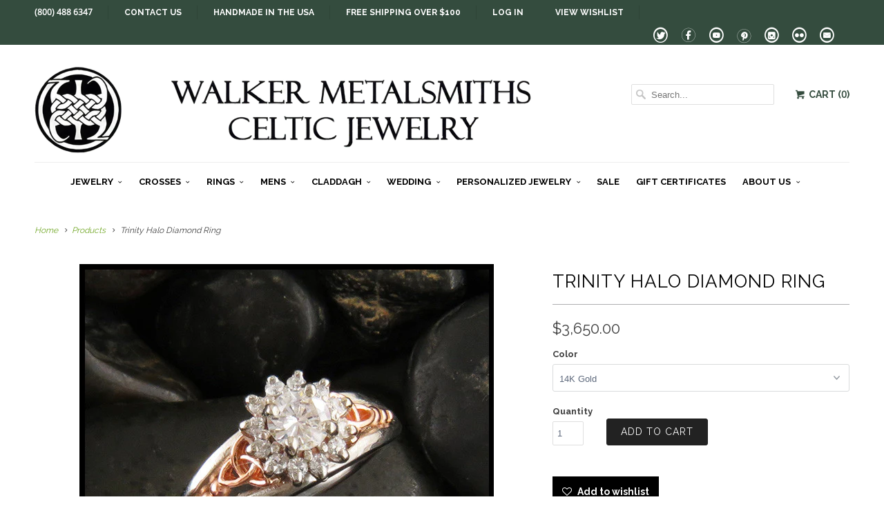

--- FILE ---
content_type: text/html; charset=utf-8
request_url: https://www.walkerscelticjewelry.com/products/trinity-halo-diamond-ring
body_size: 20046
content:
<!DOCTYPE html>
<!--[if lt IE 7 ]><html class="ie ie6" lang="en"> <![endif]-->
<!--[if IE 7 ]><html class="ie ie7" lang="en"> <![endif]-->
<!--[if IE 8 ]><html class="ie ie8" lang="en"> <![endif]-->
<!--[if IE 9 ]><html class="ie ie9" lang="en"> <![endif]-->
<!--[if (gte IE 10)|!(IE)]><!--><html lang="en"> <!--<![endif]-->
  <head>
    <meta charset="utf-8">
    <meta http-equiv="cleartype" content="on">
    <meta name="robots" content="index,follow">
    
    <meta name="google-site-verification" content="X6nYdWDb0Mt7yhGxELQWYR17fSDCLfc3yvb9iq8TxKo" />
    <meta name="msvalidate.01" content="113F89A0EE426035DBC3F70B5E23BC2A" />

    <link rel="author" href="https://plus.google.com/116074310210417368496">
    <title>
      
        Celtic Trinity Knot Engagement Ring with Diamond Halo
        
        
        | Walker Metalsmiths 
      
    </title>
    
       <script type="text/javascript">
(function e(){var e=document.createElement("script");e.type="text/javascript",e.async=true,e.src="//staticw2.yotpo.com/7HWLalpfnmYxyfd1OP3HJuBTWVQmapzeSfaEZDn5/widget.js";var t=document.getElementsByTagName("script")[0];t.parentNode.insertBefore(e,t)})();
</script>
<script src="https://cdn-widgetsrepository.yotpo.com/v1/loader/7HWLalpfnmYxyfd1OP3HJuBTWVQmapzeSfaEZDn5" async></script>
            
    
      <meta name="description" content="This Custom Trinity Knot Ring with Diamond Halo features a 0.36ct center diamond and twelve 0.02ct diamonds in the halo. The band is simple and tapers to the back with trinity knot accents. This ring is shown in 14K White and Rose Gold accents." />
    

    <!-- Custom Fonts -->
    
      <link href="//fonts.googleapis.com/css?family=.|Raleway:light,normal,bold|Raleway:light,normal,bold|Raleway:light,normal,bold|Raleway:light,normal,bold|Raleway:light,normal,bold" rel="stylesheet" type="text/css" />
    
    
    

<meta name="author" content="Walker Metalsmiths ">
<meta property="og:url" content="https://www.walkerscelticjewelry.com/products/trinity-halo-diamond-ring">
<meta property="og:site_name" content="Walker Metalsmiths ">


  <meta property="og:type" content="product">
  <meta property="og:title" content="Trinity Halo Diamond Ring">
  
    <meta property="og:image" content="http://www.walkerscelticjewelry.com/cdn/shop/products/IMG_7732_grande.jpg?v=1509388497">
    <meta property="og:image:secure_url" content="https://www.walkerscelticjewelry.com/cdn/shop/products/IMG_7732_grande.jpg?v=1509388497">
  
    <meta property="og:image" content="http://www.walkerscelticjewelry.com/cdn/shop/products/IMG_7735_grande.jpg?v=1509388511">
    <meta property="og:image:secure_url" content="https://www.walkerscelticjewelry.com/cdn/shop/products/IMG_7735_grande.jpg?v=1509388511">
  
    <meta property="og:image" content="http://www.walkerscelticjewelry.com/cdn/shop/products/IMG_7737_grande.jpg?v=1509388529">
    <meta property="og:image:secure_url" content="https://www.walkerscelticjewelry.com/cdn/shop/products/IMG_7737_grande.jpg?v=1509388529">
  
  <meta property="og:price:amount" content="3,650.00">
  <meta property="og:price:currency" content="USD">
  
    
  
    
  
    
  
    
  
    
    


  <meta property="og:description" content="This Custom Trinity Knot Ring with Diamond Halo features a 0.36ct center diamond and twelve 0.02ct diamonds in the halo. The band is simple and tapers to the back with trinity knot accents. This ring is shown in 14K White and Rose Gold accents.">




<meta name="twitter:card" content="summary">

  <meta name="twitter:title" content="Trinity Halo Diamond Ring">
  <meta name="twitter:description" content="This Custom Trinity Knot Ring with Diamond Halo features a 1/3ct center diamond and twelve 0.02ct diamonds in the halo. The band is simple and tapers to the back with trinity knot accents. This ring is shown in 14K White and Rose Gold accents.
Can be made in other gold colors and different gemstones upon custom request.
Item number: RF400
Original designs © Stephen WalkerPlease call or email for more information 800.488.6347 or service@walkermetalsmiths.com">
  <meta name="twitter:image" content="https://www.walkerscelticjewelry.com/cdn/shop/products/IMG_7732_medium.jpg?v=1509388497">
  <meta name="twitter:image:width" content="240">
  <meta name="twitter:image:height" content="240">


    
    

    <!-- Mobile Specific Metas -->
    <meta name="HandheldFriendly" content="True">
    <meta name="MobileOptimized" content="320">
    <meta name="viewport" content="width=device-width,initial-scale=1">

    <!-- Stylesheets for Responsive 5.1 -->
    <link href="//www.walkerscelticjewelry.com/cdn/shop/t/12/assets/styles.scss.css?v=91776728286485951091769226942" rel="stylesheet" type="text/css" media="all" />

    <!-- Icons -->
    <link rel="shortcut icon" type="image/x-icon" href="//www.walkerscelticjewelry.com/cdn/shop/t/12/assets/favicon.png?v=76891843895495207901555656474">
	<link href="https://fonts.googleapis.com/css?family=Open+Sans" rel="stylesheet">
    <link rel="canonical" href="https://www.walkerscelticjewelry.com/products/trinity-halo-diamond-ring" />

    
        
    <script src="//www.walkerscelticjewelry.com/cdn/shop/t/12/assets/app.js?v=52450047963119211631768108597" type="text/javascript"></script>
   
    
    <script>window.performance && window.performance.mark && window.performance.mark('shopify.content_for_header.start');</script><meta name="google-site-verification" content="X6nYdWDb0Mt7yhGxELQWYR17fSDCLfc3yvb9iq8TxKo">
<meta name="facebook-domain-verification" content="87yn0ufjy1mvaz9k87f85njzd1ph7o">
<meta name="facebook-domain-verification" content="sk6h51nr2fg3jp1672q1l35wgpnlmv">
<meta id="shopify-digital-wallet" name="shopify-digital-wallet" content="/2239193/digital_wallets/dialog">
<meta name="shopify-checkout-api-token" content="4cab6e9d4955fde52f98c220fe899d2b">
<meta id="in-context-paypal-metadata" data-shop-id="2239193" data-venmo-supported="true" data-environment="production" data-locale="en_US" data-paypal-v4="true" data-currency="USD">
<link rel="alternate" hreflang="x-default" href="https://www.walkerscelticjewelry.com/products/trinity-halo-diamond-ring">
<link rel="alternate" hreflang="en" href="https://www.walkerscelticjewelry.com/products/trinity-halo-diamond-ring">
<link rel="alternate" hreflang="en-AU" href="https://www.walkerscelticjewelry.com/en-au/products/trinity-halo-diamond-ring">
<link rel="alternate" type="application/json+oembed" href="https://www.walkerscelticjewelry.com/products/trinity-halo-diamond-ring.oembed">
<script async="async" src="/checkouts/internal/preloads.js?locale=en-US"></script>
<script id="shopify-features" type="application/json">{"accessToken":"4cab6e9d4955fde52f98c220fe899d2b","betas":["rich-media-storefront-analytics"],"domain":"www.walkerscelticjewelry.com","predictiveSearch":true,"shopId":2239193,"locale":"en"}</script>
<script>var Shopify = Shopify || {};
Shopify.shop = "walker-metalsmiths.myshopify.com";
Shopify.locale = "en";
Shopify.currency = {"active":"USD","rate":"1.0"};
Shopify.country = "US";
Shopify.theme = {"name":"Responsive 5.0 18 APR19","id":72098611302,"schema_name":null,"schema_version":null,"theme_store_id":304,"role":"main"};
Shopify.theme.handle = "null";
Shopify.theme.style = {"id":null,"handle":null};
Shopify.cdnHost = "www.walkerscelticjewelry.com/cdn";
Shopify.routes = Shopify.routes || {};
Shopify.routes.root = "/";</script>
<script type="module">!function(o){(o.Shopify=o.Shopify||{}).modules=!0}(window);</script>
<script>!function(o){function n(){var o=[];function n(){o.push(Array.prototype.slice.apply(arguments))}return n.q=o,n}var t=o.Shopify=o.Shopify||{};t.loadFeatures=n(),t.autoloadFeatures=n()}(window);</script>
<script id="shop-js-analytics" type="application/json">{"pageType":"product"}</script>
<script defer="defer" async type="module" src="//www.walkerscelticjewelry.com/cdn/shopifycloud/shop-js/modules/v2/client.init-shop-cart-sync_BN7fPSNr.en.esm.js"></script>
<script defer="defer" async type="module" src="//www.walkerscelticjewelry.com/cdn/shopifycloud/shop-js/modules/v2/chunk.common_Cbph3Kss.esm.js"></script>
<script defer="defer" async type="module" src="//www.walkerscelticjewelry.com/cdn/shopifycloud/shop-js/modules/v2/chunk.modal_DKumMAJ1.esm.js"></script>
<script type="module">
  await import("//www.walkerscelticjewelry.com/cdn/shopifycloud/shop-js/modules/v2/client.init-shop-cart-sync_BN7fPSNr.en.esm.js");
await import("//www.walkerscelticjewelry.com/cdn/shopifycloud/shop-js/modules/v2/chunk.common_Cbph3Kss.esm.js");
await import("//www.walkerscelticjewelry.com/cdn/shopifycloud/shop-js/modules/v2/chunk.modal_DKumMAJ1.esm.js");

  window.Shopify.SignInWithShop?.initShopCartSync?.({"fedCMEnabled":true,"windoidEnabled":true});

</script>
<script>(function() {
  var isLoaded = false;
  function asyncLoad() {
    if (isLoaded) return;
    isLoaded = true;
    var urls = ["\/\/d1liekpayvooaz.cloudfront.net\/apps\/customizery\/customizery.js?shop=walker-metalsmiths.myshopify.com","\/\/shopify.privy.com\/widget.js?shop=walker-metalsmiths.myshopify.com","https:\/\/www.improvedcontactform.com\/icf.js?shop=walker-metalsmiths.myshopify.com","https:\/\/chimpstatic.com\/mcjs-connected\/js\/users\/5fb2e13c12f3a36807118cd06\/58c88f83815d04750547f92d2.js?shop=walker-metalsmiths.myshopify.com","https:\/\/cdn-widgetsrepository.yotpo.com\/v1\/loader\/7HWLalpfnmYxyfd1OP3HJuBTWVQmapzeSfaEZDn5?shop=walker-metalsmiths.myshopify.com"];
    for (var i = 0; i < urls.length; i++) {
      var s = document.createElement('script');
      s.type = 'text/javascript';
      s.async = true;
      s.src = urls[i];
      var x = document.getElementsByTagName('script')[0];
      x.parentNode.insertBefore(s, x);
    }
  };
  if(window.attachEvent) {
    window.attachEvent('onload', asyncLoad);
  } else {
    window.addEventListener('load', asyncLoad, false);
  }
})();</script>
<script id="__st">var __st={"a":2239193,"offset":-18000,"reqid":"b7638900-a2a0-46bf-9e9e-2e0bd8bd72f1-1770034257","pageurl":"www.walkerscelticjewelry.com\/products\/trinity-halo-diamond-ring","u":"a679c7f7d9cd","p":"product","rtyp":"product","rid":8480420625};</script>
<script>window.ShopifyPaypalV4VisibilityTracking = true;</script>
<script id="captcha-bootstrap">!function(){'use strict';const t='contact',e='account',n='new_comment',o=[[t,t],['blogs',n],['comments',n],[t,'customer']],c=[[e,'customer_login'],[e,'guest_login'],[e,'recover_customer_password'],[e,'create_customer']],r=t=>t.map((([t,e])=>`form[action*='/${t}']:not([data-nocaptcha='true']) input[name='form_type'][value='${e}']`)).join(','),a=t=>()=>t?[...document.querySelectorAll(t)].map((t=>t.form)):[];function s(){const t=[...o],e=r(t);return a(e)}const i='password',u='form_key',d=['recaptcha-v3-token','g-recaptcha-response','h-captcha-response',i],f=()=>{try{return window.sessionStorage}catch{return}},m='__shopify_v',_=t=>t.elements[u];function p(t,e,n=!1){try{const o=window.sessionStorage,c=JSON.parse(o.getItem(e)),{data:r}=function(t){const{data:e,action:n}=t;return t[m]||n?{data:e,action:n}:{data:t,action:n}}(c);for(const[e,n]of Object.entries(r))t.elements[e]&&(t.elements[e].value=n);n&&o.removeItem(e)}catch(o){console.error('form repopulation failed',{error:o})}}const l='form_type',E='cptcha';function T(t){t.dataset[E]=!0}const w=window,h=w.document,L='Shopify',v='ce_forms',y='captcha';let A=!1;((t,e)=>{const n=(g='f06e6c50-85a8-45c8-87d0-21a2b65856fe',I='https://cdn.shopify.com/shopifycloud/storefront-forms-hcaptcha/ce_storefront_forms_captcha_hcaptcha.v1.5.2.iife.js',D={infoText:'Protected by hCaptcha',privacyText:'Privacy',termsText:'Terms'},(t,e,n)=>{const o=w[L][v],c=o.bindForm;if(c)return c(t,g,e,D).then(n);var r;o.q.push([[t,g,e,D],n]),r=I,A||(h.body.append(Object.assign(h.createElement('script'),{id:'captcha-provider',async:!0,src:r})),A=!0)});var g,I,D;w[L]=w[L]||{},w[L][v]=w[L][v]||{},w[L][v].q=[],w[L][y]=w[L][y]||{},w[L][y].protect=function(t,e){n(t,void 0,e),T(t)},Object.freeze(w[L][y]),function(t,e,n,w,h,L){const[v,y,A,g]=function(t,e,n){const i=e?o:[],u=t?c:[],d=[...i,...u],f=r(d),m=r(i),_=r(d.filter((([t,e])=>n.includes(e))));return[a(f),a(m),a(_),s()]}(w,h,L),I=t=>{const e=t.target;return e instanceof HTMLFormElement?e:e&&e.form},D=t=>v().includes(t);t.addEventListener('submit',(t=>{const e=I(t);if(!e)return;const n=D(e)&&!e.dataset.hcaptchaBound&&!e.dataset.recaptchaBound,o=_(e),c=g().includes(e)&&(!o||!o.value);(n||c)&&t.preventDefault(),c&&!n&&(function(t){try{if(!f())return;!function(t){const e=f();if(!e)return;const n=_(t);if(!n)return;const o=n.value;o&&e.removeItem(o)}(t);const e=Array.from(Array(32),(()=>Math.random().toString(36)[2])).join('');!function(t,e){_(t)||t.append(Object.assign(document.createElement('input'),{type:'hidden',name:u})),t.elements[u].value=e}(t,e),function(t,e){const n=f();if(!n)return;const o=[...t.querySelectorAll(`input[type='${i}']`)].map((({name:t})=>t)),c=[...d,...o],r={};for(const[a,s]of new FormData(t).entries())c.includes(a)||(r[a]=s);n.setItem(e,JSON.stringify({[m]:1,action:t.action,data:r}))}(t,e)}catch(e){console.error('failed to persist form',e)}}(e),e.submit())}));const S=(t,e)=>{t&&!t.dataset[E]&&(n(t,e.some((e=>e===t))),T(t))};for(const o of['focusin','change'])t.addEventListener(o,(t=>{const e=I(t);D(e)&&S(e,y())}));const B=e.get('form_key'),M=e.get(l),P=B&&M;t.addEventListener('DOMContentLoaded',(()=>{const t=y();if(P)for(const e of t)e.elements[l].value===M&&p(e,B);[...new Set([...A(),...v().filter((t=>'true'===t.dataset.shopifyCaptcha))])].forEach((e=>S(e,t)))}))}(h,new URLSearchParams(w.location.search),n,t,e,['guest_login'])})(!0,!0)}();</script>
<script integrity="sha256-4kQ18oKyAcykRKYeNunJcIwy7WH5gtpwJnB7kiuLZ1E=" data-source-attribution="shopify.loadfeatures" defer="defer" src="//www.walkerscelticjewelry.com/cdn/shopifycloud/storefront/assets/storefront/load_feature-a0a9edcb.js" crossorigin="anonymous"></script>
<script data-source-attribution="shopify.dynamic_checkout.dynamic.init">var Shopify=Shopify||{};Shopify.PaymentButton=Shopify.PaymentButton||{isStorefrontPortableWallets:!0,init:function(){window.Shopify.PaymentButton.init=function(){};var t=document.createElement("script");t.src="https://www.walkerscelticjewelry.com/cdn/shopifycloud/portable-wallets/latest/portable-wallets.en.js",t.type="module",document.head.appendChild(t)}};
</script>
<script data-source-attribution="shopify.dynamic_checkout.buyer_consent">
  function portableWalletsHideBuyerConsent(e){var t=document.getElementById("shopify-buyer-consent"),n=document.getElementById("shopify-subscription-policy-button");t&&n&&(t.classList.add("hidden"),t.setAttribute("aria-hidden","true"),n.removeEventListener("click",e))}function portableWalletsShowBuyerConsent(e){var t=document.getElementById("shopify-buyer-consent"),n=document.getElementById("shopify-subscription-policy-button");t&&n&&(t.classList.remove("hidden"),t.removeAttribute("aria-hidden"),n.addEventListener("click",e))}window.Shopify?.PaymentButton&&(window.Shopify.PaymentButton.hideBuyerConsent=portableWalletsHideBuyerConsent,window.Shopify.PaymentButton.showBuyerConsent=portableWalletsShowBuyerConsent);
</script>
<script data-source-attribution="shopify.dynamic_checkout.cart.bootstrap">document.addEventListener("DOMContentLoaded",(function(){function t(){return document.querySelector("shopify-accelerated-checkout-cart, shopify-accelerated-checkout")}if(t())Shopify.PaymentButton.init();else{new MutationObserver((function(e,n){t()&&(Shopify.PaymentButton.init(),n.disconnect())})).observe(document.body,{childList:!0,subtree:!0})}}));
</script>
<link id="shopify-accelerated-checkout-styles" rel="stylesheet" media="screen" href="https://www.walkerscelticjewelry.com/cdn/shopifycloud/portable-wallets/latest/accelerated-checkout-backwards-compat.css" crossorigin="anonymous">
<style id="shopify-accelerated-checkout-cart">
        #shopify-buyer-consent {
  margin-top: 1em;
  display: inline-block;
  width: 100%;
}

#shopify-buyer-consent.hidden {
  display: none;
}

#shopify-subscription-policy-button {
  background: none;
  border: none;
  padding: 0;
  text-decoration: underline;
  font-size: inherit;
  cursor: pointer;
}

#shopify-subscription-policy-button::before {
  box-shadow: none;
}

      </style>

<script>window.performance && window.performance.mark && window.performance.mark('shopify.content_for_header.end');</script>
    
    <!-- Infinite Options by ShopPad -->
    <script>
      window.Shoppad = window.Shoppad || {},
        window.Shoppad.apps = window.Shoppad.apps || {},
        window.Shoppad.apps.infiniteoptions = window.Shoppad.apps.infiniteoptions || {},
        window.Shoppad.apps.infiniteoptions.insertContainerAfter = '.container:not(.clone) .product_section .infiniteoptions-container-marker';
    </script>
    <script src="//d1liekpayvooaz.cloudfront.net/apps/customizery/customizery.js?shop=walker-metalsmiths.myshopify.com"></script>

  <!-- Schema Markup for Local Business SEO -->
  <script type="application/ld+json">
  {
    "@context": "https://schema.org",
    "@type": "JewelryStore",
    "name": "Walker Metalsmiths Celtic Jewelry",
    "image": "https://www.walkerscelticjewelry.com/cdn/shop/t/12/assets/logo.png",
    "@id": "https://www.walkerscelticjewelry.com",
    "url": "https://www.walkerscelticjewelry.com",
    "telephone": "(800) 488-6347",
    "priceRange": "$$",
    "address": {
      "@type": "PostalAddress",
      "streetAddress": "4 S Main St",
      "postOfficeBoxNumber": "PO Box 706",
      "addressLocality": "Andover",
      "addressRegion": "NY",
      "postalCode": "14806",
      "addressCountry": "US"
    },
    "geo": {
      "@type": "GeoCoordinates",
      "latitude": 42.1573,
      "longitude": -77.7947
    },
    "openingHoursSpecification": [
      {
        "@type": "OpeningHoursSpecification",
        "dayOfWeek": [
          "Monday",
          "Tuesday",
          "Wednesday",
          "Thursday",
          "Friday"
        ],
        "opens": "09:00",
        "closes": "17:00"
      },
      {
        "@type": "OpeningHoursSpecification",
        "dayOfWeek": "Saturday",
        "opens": "10:00",
        "closes": "15:00"
      }
    ],
    "foundingDate": "1984",
    "founder": {
      "@type": "Person",
      "name": "Stephen Walker"
    },
    "sameAs": [
      "https://www.facebook.com/walkercelticjewelry",
      "https://www.instagram.com/walkerscelticjewelry",
      "https://www.pinterest.com/walkerceltic"
    ]
  }
  </script>

  <link href="https://monorail-edge.shopifysvc.com" rel="dns-prefetch">
<script>(function(){if ("sendBeacon" in navigator && "performance" in window) {try {var session_token_from_headers = performance.getEntriesByType('navigation')[0].serverTiming.find(x => x.name == '_s').description;} catch {var session_token_from_headers = undefined;}var session_cookie_matches = document.cookie.match(/_shopify_s=([^;]*)/);var session_token_from_cookie = session_cookie_matches && session_cookie_matches.length === 2 ? session_cookie_matches[1] : "";var session_token = session_token_from_headers || session_token_from_cookie || "";function handle_abandonment_event(e) {var entries = performance.getEntries().filter(function(entry) {return /monorail-edge.shopifysvc.com/.test(entry.name);});if (!window.abandonment_tracked && entries.length === 0) {window.abandonment_tracked = true;var currentMs = Date.now();var navigation_start = performance.timing.navigationStart;var payload = {shop_id: 2239193,url: window.location.href,navigation_start,duration: currentMs - navigation_start,session_token,page_type: "product"};window.navigator.sendBeacon("https://monorail-edge.shopifysvc.com/v1/produce", JSON.stringify({schema_id: "online_store_buyer_site_abandonment/1.1",payload: payload,metadata: {event_created_at_ms: currentMs,event_sent_at_ms: currentMs}}));}}window.addEventListener('pagehide', handle_abandonment_event);}}());</script>
<script id="web-pixels-manager-setup">(function e(e,d,r,n,o){if(void 0===o&&(o={}),!Boolean(null===(a=null===(i=window.Shopify)||void 0===i?void 0:i.analytics)||void 0===a?void 0:a.replayQueue)){var i,a;window.Shopify=window.Shopify||{};var t=window.Shopify;t.analytics=t.analytics||{};var s=t.analytics;s.replayQueue=[],s.publish=function(e,d,r){return s.replayQueue.push([e,d,r]),!0};try{self.performance.mark("wpm:start")}catch(e){}var l=function(){var e={modern:/Edge?\/(1{2}[4-9]|1[2-9]\d|[2-9]\d{2}|\d{4,})\.\d+(\.\d+|)|Firefox\/(1{2}[4-9]|1[2-9]\d|[2-9]\d{2}|\d{4,})\.\d+(\.\d+|)|Chrom(ium|e)\/(9{2}|\d{3,})\.\d+(\.\d+|)|(Maci|X1{2}).+ Version\/(15\.\d+|(1[6-9]|[2-9]\d|\d{3,})\.\d+)([,.]\d+|)( \(\w+\)|)( Mobile\/\w+|) Safari\/|Chrome.+OPR\/(9{2}|\d{3,})\.\d+\.\d+|(CPU[ +]OS|iPhone[ +]OS|CPU[ +]iPhone|CPU IPhone OS|CPU iPad OS)[ +]+(15[._]\d+|(1[6-9]|[2-9]\d|\d{3,})[._]\d+)([._]\d+|)|Android:?[ /-](13[3-9]|1[4-9]\d|[2-9]\d{2}|\d{4,})(\.\d+|)(\.\d+|)|Android.+Firefox\/(13[5-9]|1[4-9]\d|[2-9]\d{2}|\d{4,})\.\d+(\.\d+|)|Android.+Chrom(ium|e)\/(13[3-9]|1[4-9]\d|[2-9]\d{2}|\d{4,})\.\d+(\.\d+|)|SamsungBrowser\/([2-9]\d|\d{3,})\.\d+/,legacy:/Edge?\/(1[6-9]|[2-9]\d|\d{3,})\.\d+(\.\d+|)|Firefox\/(5[4-9]|[6-9]\d|\d{3,})\.\d+(\.\d+|)|Chrom(ium|e)\/(5[1-9]|[6-9]\d|\d{3,})\.\d+(\.\d+|)([\d.]+$|.*Safari\/(?![\d.]+ Edge\/[\d.]+$))|(Maci|X1{2}).+ Version\/(10\.\d+|(1[1-9]|[2-9]\d|\d{3,})\.\d+)([,.]\d+|)( \(\w+\)|)( Mobile\/\w+|) Safari\/|Chrome.+OPR\/(3[89]|[4-9]\d|\d{3,})\.\d+\.\d+|(CPU[ +]OS|iPhone[ +]OS|CPU[ +]iPhone|CPU IPhone OS|CPU iPad OS)[ +]+(10[._]\d+|(1[1-9]|[2-9]\d|\d{3,})[._]\d+)([._]\d+|)|Android:?[ /-](13[3-9]|1[4-9]\d|[2-9]\d{2}|\d{4,})(\.\d+|)(\.\d+|)|Mobile Safari.+OPR\/([89]\d|\d{3,})\.\d+\.\d+|Android.+Firefox\/(13[5-9]|1[4-9]\d|[2-9]\d{2}|\d{4,})\.\d+(\.\d+|)|Android.+Chrom(ium|e)\/(13[3-9]|1[4-9]\d|[2-9]\d{2}|\d{4,})\.\d+(\.\d+|)|Android.+(UC? ?Browser|UCWEB|U3)[ /]?(15\.([5-9]|\d{2,})|(1[6-9]|[2-9]\d|\d{3,})\.\d+)\.\d+|SamsungBrowser\/(5\.\d+|([6-9]|\d{2,})\.\d+)|Android.+MQ{2}Browser\/(14(\.(9|\d{2,})|)|(1[5-9]|[2-9]\d|\d{3,})(\.\d+|))(\.\d+|)|K[Aa][Ii]OS\/(3\.\d+|([4-9]|\d{2,})\.\d+)(\.\d+|)/},d=e.modern,r=e.legacy,n=navigator.userAgent;return n.match(d)?"modern":n.match(r)?"legacy":"unknown"}(),u="modern"===l?"modern":"legacy",c=(null!=n?n:{modern:"",legacy:""})[u],f=function(e){return[e.baseUrl,"/wpm","/b",e.hashVersion,"modern"===e.buildTarget?"m":"l",".js"].join("")}({baseUrl:d,hashVersion:r,buildTarget:u}),m=function(e){var d=e.version,r=e.bundleTarget,n=e.surface,o=e.pageUrl,i=e.monorailEndpoint;return{emit:function(e){var a=e.status,t=e.errorMsg,s=(new Date).getTime(),l=JSON.stringify({metadata:{event_sent_at_ms:s},events:[{schema_id:"web_pixels_manager_load/3.1",payload:{version:d,bundle_target:r,page_url:o,status:a,surface:n,error_msg:t},metadata:{event_created_at_ms:s}}]});if(!i)return console&&console.warn&&console.warn("[Web Pixels Manager] No Monorail endpoint provided, skipping logging."),!1;try{return self.navigator.sendBeacon.bind(self.navigator)(i,l)}catch(e){}var u=new XMLHttpRequest;try{return u.open("POST",i,!0),u.setRequestHeader("Content-Type","text/plain"),u.send(l),!0}catch(e){return console&&console.warn&&console.warn("[Web Pixels Manager] Got an unhandled error while logging to Monorail."),!1}}}}({version:r,bundleTarget:l,surface:e.surface,pageUrl:self.location.href,monorailEndpoint:e.monorailEndpoint});try{o.browserTarget=l,function(e){var d=e.src,r=e.async,n=void 0===r||r,o=e.onload,i=e.onerror,a=e.sri,t=e.scriptDataAttributes,s=void 0===t?{}:t,l=document.createElement("script"),u=document.querySelector("head"),c=document.querySelector("body");if(l.async=n,l.src=d,a&&(l.integrity=a,l.crossOrigin="anonymous"),s)for(var f in s)if(Object.prototype.hasOwnProperty.call(s,f))try{l.dataset[f]=s[f]}catch(e){}if(o&&l.addEventListener("load",o),i&&l.addEventListener("error",i),u)u.appendChild(l);else{if(!c)throw new Error("Did not find a head or body element to append the script");c.appendChild(l)}}({src:f,async:!0,onload:function(){if(!function(){var e,d;return Boolean(null===(d=null===(e=window.Shopify)||void 0===e?void 0:e.analytics)||void 0===d?void 0:d.initialized)}()){var d=window.webPixelsManager.init(e)||void 0;if(d){var r=window.Shopify.analytics;r.replayQueue.forEach((function(e){var r=e[0],n=e[1],o=e[2];d.publishCustomEvent(r,n,o)})),r.replayQueue=[],r.publish=d.publishCustomEvent,r.visitor=d.visitor,r.initialized=!0}}},onerror:function(){return m.emit({status:"failed",errorMsg:"".concat(f," has failed to load")})},sri:function(e){var d=/^sha384-[A-Za-z0-9+/=]+$/;return"string"==typeof e&&d.test(e)}(c)?c:"",scriptDataAttributes:o}),m.emit({status:"loading"})}catch(e){m.emit({status:"failed",errorMsg:(null==e?void 0:e.message)||"Unknown error"})}}})({shopId: 2239193,storefrontBaseUrl: "https://www.walkerscelticjewelry.com",extensionsBaseUrl: "https://extensions.shopifycdn.com/cdn/shopifycloud/web-pixels-manager",monorailEndpoint: "https://monorail-edge.shopifysvc.com/unstable/produce_batch",surface: "storefront-renderer",enabledBetaFlags: ["2dca8a86"],webPixelsConfigList: [{"id":"1188102246","configuration":"{\"yotpoStoreId\":\"7HWLalpfnmYxyfd1OP3HJuBTWVQmapzeSfaEZDn5\"}","eventPayloadVersion":"v1","runtimeContext":"STRICT","scriptVersion":"8bb37a256888599d9a3d57f0551d3859","type":"APP","apiClientId":70132,"privacyPurposes":["ANALYTICS","MARKETING","SALE_OF_DATA"],"dataSharingAdjustments":{"protectedCustomerApprovalScopes":["read_customer_address","read_customer_email","read_customer_name","read_customer_personal_data","read_customer_phone"]}},{"id":"958103654","configuration":"{\"accountID\":\"4935\"}","eventPayloadVersion":"v1","runtimeContext":"STRICT","scriptVersion":"676191265fe7076edccb22bdd9c852fd","type":"APP","apiClientId":2503405,"privacyPurposes":["ANALYTICS","MARKETING","SALE_OF_DATA"],"dataSharingAdjustments":{"protectedCustomerApprovalScopes":["read_customer_address","read_customer_email","read_customer_name","read_customer_personal_data","read_customer_phone"]}},{"id":"348029030","configuration":"{\"config\":\"{\\\"google_tag_ids\\\":[\\\"G-3GCDW5CBH0\\\",\\\"AW-980905916\\\",\\\"GT-W6VMBXJ\\\"],\\\"target_country\\\":\\\"US\\\",\\\"gtag_events\\\":[{\\\"type\\\":\\\"begin_checkout\\\",\\\"action_label\\\":[\\\"G-3GCDW5CBH0\\\",\\\"AW-980905916\\\/N8amCLCEipMBELzf3dMD\\\"]},{\\\"type\\\":\\\"search\\\",\\\"action_label\\\":[\\\"G-3GCDW5CBH0\\\",\\\"AW-980905916\\\/f1FkCLOEipMBELzf3dMD\\\"]},{\\\"type\\\":\\\"view_item\\\",\\\"action_label\\\":[\\\"G-3GCDW5CBH0\\\",\\\"AW-980905916\\\/a0iwCKqEipMBELzf3dMD\\\",\\\"MC-N28CNPSB8J\\\"]},{\\\"type\\\":\\\"purchase\\\",\\\"action_label\\\":[\\\"G-3GCDW5CBH0\\\",\\\"AW-980905916\\\/Qvd1CKeEipMBELzf3dMD\\\",\\\"MC-N28CNPSB8J\\\"]},{\\\"type\\\":\\\"page_view\\\",\\\"action_label\\\":[\\\"G-3GCDW5CBH0\\\",\\\"AW-980905916\\\/K0PiCKSEipMBELzf3dMD\\\",\\\"MC-N28CNPSB8J\\\"]},{\\\"type\\\":\\\"add_payment_info\\\",\\\"action_label\\\":[\\\"G-3GCDW5CBH0\\\",\\\"AW-980905916\\\/yNewCMSGipMBELzf3dMD\\\"]},{\\\"type\\\":\\\"add_to_cart\\\",\\\"action_label\\\":[\\\"G-3GCDW5CBH0\\\",\\\"AW-980905916\\\/HVrWCK2EipMBELzf3dMD\\\"]}],\\\"enable_monitoring_mode\\\":false}\"}","eventPayloadVersion":"v1","runtimeContext":"OPEN","scriptVersion":"b2a88bafab3e21179ed38636efcd8a93","type":"APP","apiClientId":1780363,"privacyPurposes":[],"dataSharingAdjustments":{"protectedCustomerApprovalScopes":["read_customer_address","read_customer_email","read_customer_name","read_customer_personal_data","read_customer_phone"]}},{"id":"99909734","configuration":"{\"pixel_id\":\"624537961388463\",\"pixel_type\":\"facebook_pixel\",\"metaapp_system_user_token\":\"-\"}","eventPayloadVersion":"v1","runtimeContext":"OPEN","scriptVersion":"ca16bc87fe92b6042fbaa3acc2fbdaa6","type":"APP","apiClientId":2329312,"privacyPurposes":["ANALYTICS","MARKETING","SALE_OF_DATA"],"dataSharingAdjustments":{"protectedCustomerApprovalScopes":["read_customer_address","read_customer_email","read_customer_name","read_customer_personal_data","read_customer_phone"]}},{"id":"40992870","configuration":"{\"tagID\":\"2612903717892\"}","eventPayloadVersion":"v1","runtimeContext":"STRICT","scriptVersion":"18031546ee651571ed29edbe71a3550b","type":"APP","apiClientId":3009811,"privacyPurposes":["ANALYTICS","MARKETING","SALE_OF_DATA"],"dataSharingAdjustments":{"protectedCustomerApprovalScopes":["read_customer_address","read_customer_email","read_customer_name","read_customer_personal_data","read_customer_phone"]}},{"id":"shopify-app-pixel","configuration":"{}","eventPayloadVersion":"v1","runtimeContext":"STRICT","scriptVersion":"0450","apiClientId":"shopify-pixel","type":"APP","privacyPurposes":["ANALYTICS","MARKETING"]},{"id":"shopify-custom-pixel","eventPayloadVersion":"v1","runtimeContext":"LAX","scriptVersion":"0450","apiClientId":"shopify-pixel","type":"CUSTOM","privacyPurposes":["ANALYTICS","MARKETING"]}],isMerchantRequest: false,initData: {"shop":{"name":"Walker Metalsmiths ","paymentSettings":{"currencyCode":"USD"},"myshopifyDomain":"walker-metalsmiths.myshopify.com","countryCode":"US","storefrontUrl":"https:\/\/www.walkerscelticjewelry.com"},"customer":null,"cart":null,"checkout":null,"productVariants":[{"price":{"amount":3650.0,"currencyCode":"USD"},"product":{"title":"Trinity Halo Diamond Ring","vendor":"Walker Metalsmiths","id":"8480420625","untranslatedTitle":"Trinity Halo Diamond Ring","url":"\/products\/trinity-halo-diamond-ring","type":"Frame Rings"},"id":"28689354129","image":{"src":"\/\/www.walkerscelticjewelry.com\/cdn\/shop\/products\/IMG_7732.jpg?v=1509388497"},"sku":"RF400","title":"14K Gold","untranslatedTitle":"14K Gold"}],"purchasingCompany":null},},"https://www.walkerscelticjewelry.com/cdn","1d2a099fw23dfb22ep557258f5m7a2edbae",{"modern":"","legacy":""},{"shopId":"2239193","storefrontBaseUrl":"https:\/\/www.walkerscelticjewelry.com","extensionBaseUrl":"https:\/\/extensions.shopifycdn.com\/cdn\/shopifycloud\/web-pixels-manager","surface":"storefront-renderer","enabledBetaFlags":"[\"2dca8a86\"]","isMerchantRequest":"false","hashVersion":"1d2a099fw23dfb22ep557258f5m7a2edbae","publish":"custom","events":"[[\"page_viewed\",{}],[\"product_viewed\",{\"productVariant\":{\"price\":{\"amount\":3650.0,\"currencyCode\":\"USD\"},\"product\":{\"title\":\"Trinity Halo Diamond Ring\",\"vendor\":\"Walker Metalsmiths\",\"id\":\"8480420625\",\"untranslatedTitle\":\"Trinity Halo Diamond Ring\",\"url\":\"\/products\/trinity-halo-diamond-ring\",\"type\":\"Frame Rings\"},\"id\":\"28689354129\",\"image\":{\"src\":\"\/\/www.walkerscelticjewelry.com\/cdn\/shop\/products\/IMG_7732.jpg?v=1509388497\"},\"sku\":\"RF400\",\"title\":\"14K Gold\",\"untranslatedTitle\":\"14K Gold\"}}]]"});</script><script>
  window.ShopifyAnalytics = window.ShopifyAnalytics || {};
  window.ShopifyAnalytics.meta = window.ShopifyAnalytics.meta || {};
  window.ShopifyAnalytics.meta.currency = 'USD';
  var meta = {"product":{"id":8480420625,"gid":"gid:\/\/shopify\/Product\/8480420625","vendor":"Walker Metalsmiths","type":"Frame Rings","handle":"trinity-halo-diamond-ring","variants":[{"id":28689354129,"price":365000,"name":"Trinity Halo Diamond Ring - 14K Gold","public_title":"14K Gold","sku":"RF400"}],"remote":false},"page":{"pageType":"product","resourceType":"product","resourceId":8480420625,"requestId":"b7638900-a2a0-46bf-9e9e-2e0bd8bd72f1-1770034257"}};
  for (var attr in meta) {
    window.ShopifyAnalytics.meta[attr] = meta[attr];
  }
</script>
<script class="analytics">
  (function () {
    var customDocumentWrite = function(content) {
      var jquery = null;

      if (window.jQuery) {
        jquery = window.jQuery;
      } else if (window.Checkout && window.Checkout.$) {
        jquery = window.Checkout.$;
      }

      if (jquery) {
        jquery('body').append(content);
      }
    };

    var hasLoggedConversion = function(token) {
      if (token) {
        return document.cookie.indexOf('loggedConversion=' + token) !== -1;
      }
      return false;
    }

    var setCookieIfConversion = function(token) {
      if (token) {
        var twoMonthsFromNow = new Date(Date.now());
        twoMonthsFromNow.setMonth(twoMonthsFromNow.getMonth() + 2);

        document.cookie = 'loggedConversion=' + token + '; expires=' + twoMonthsFromNow;
      }
    }

    var trekkie = window.ShopifyAnalytics.lib = window.trekkie = window.trekkie || [];
    if (trekkie.integrations) {
      return;
    }
    trekkie.methods = [
      'identify',
      'page',
      'ready',
      'track',
      'trackForm',
      'trackLink'
    ];
    trekkie.factory = function(method) {
      return function() {
        var args = Array.prototype.slice.call(arguments);
        args.unshift(method);
        trekkie.push(args);
        return trekkie;
      };
    };
    for (var i = 0; i < trekkie.methods.length; i++) {
      var key = trekkie.methods[i];
      trekkie[key] = trekkie.factory(key);
    }
    trekkie.load = function(config) {
      trekkie.config = config || {};
      trekkie.config.initialDocumentCookie = document.cookie;
      var first = document.getElementsByTagName('script')[0];
      var script = document.createElement('script');
      script.type = 'text/javascript';
      script.onerror = function(e) {
        var scriptFallback = document.createElement('script');
        scriptFallback.type = 'text/javascript';
        scriptFallback.onerror = function(error) {
                var Monorail = {
      produce: function produce(monorailDomain, schemaId, payload) {
        var currentMs = new Date().getTime();
        var event = {
          schema_id: schemaId,
          payload: payload,
          metadata: {
            event_created_at_ms: currentMs,
            event_sent_at_ms: currentMs
          }
        };
        return Monorail.sendRequest("https://" + monorailDomain + "/v1/produce", JSON.stringify(event));
      },
      sendRequest: function sendRequest(endpointUrl, payload) {
        // Try the sendBeacon API
        if (window && window.navigator && typeof window.navigator.sendBeacon === 'function' && typeof window.Blob === 'function' && !Monorail.isIos12()) {
          var blobData = new window.Blob([payload], {
            type: 'text/plain'
          });

          if (window.navigator.sendBeacon(endpointUrl, blobData)) {
            return true;
          } // sendBeacon was not successful

        } // XHR beacon

        var xhr = new XMLHttpRequest();

        try {
          xhr.open('POST', endpointUrl);
          xhr.setRequestHeader('Content-Type', 'text/plain');
          xhr.send(payload);
        } catch (e) {
          console.log(e);
        }

        return false;
      },
      isIos12: function isIos12() {
        return window.navigator.userAgent.lastIndexOf('iPhone; CPU iPhone OS 12_') !== -1 || window.navigator.userAgent.lastIndexOf('iPad; CPU OS 12_') !== -1;
      }
    };
    Monorail.produce('monorail-edge.shopifysvc.com',
      'trekkie_storefront_load_errors/1.1',
      {shop_id: 2239193,
      theme_id: 72098611302,
      app_name: "storefront",
      context_url: window.location.href,
      source_url: "//www.walkerscelticjewelry.com/cdn/s/trekkie.storefront.c59ea00e0474b293ae6629561379568a2d7c4bba.min.js"});

        };
        scriptFallback.async = true;
        scriptFallback.src = '//www.walkerscelticjewelry.com/cdn/s/trekkie.storefront.c59ea00e0474b293ae6629561379568a2d7c4bba.min.js';
        first.parentNode.insertBefore(scriptFallback, first);
      };
      script.async = true;
      script.src = '//www.walkerscelticjewelry.com/cdn/s/trekkie.storefront.c59ea00e0474b293ae6629561379568a2d7c4bba.min.js';
      first.parentNode.insertBefore(script, first);
    };
    trekkie.load(
      {"Trekkie":{"appName":"storefront","development":false,"defaultAttributes":{"shopId":2239193,"isMerchantRequest":null,"themeId":72098611302,"themeCityHash":"1641324593884101589","contentLanguage":"en","currency":"USD","eventMetadataId":"be113165-f5c6-4555-97fa-b11356883513"},"isServerSideCookieWritingEnabled":true,"monorailRegion":"shop_domain","enabledBetaFlags":["65f19447","b5387b81"]},"Session Attribution":{},"S2S":{"facebookCapiEnabled":false,"source":"trekkie-storefront-renderer","apiClientId":580111}}
    );

    var loaded = false;
    trekkie.ready(function() {
      if (loaded) return;
      loaded = true;

      window.ShopifyAnalytics.lib = window.trekkie;

      var originalDocumentWrite = document.write;
      document.write = customDocumentWrite;
      try { window.ShopifyAnalytics.merchantGoogleAnalytics.call(this); } catch(error) {};
      document.write = originalDocumentWrite;

      window.ShopifyAnalytics.lib.page(null,{"pageType":"product","resourceType":"product","resourceId":8480420625,"requestId":"b7638900-a2a0-46bf-9e9e-2e0bd8bd72f1-1770034257","shopifyEmitted":true});

      var match = window.location.pathname.match(/checkouts\/(.+)\/(thank_you|post_purchase)/)
      var token = match? match[1]: undefined;
      if (!hasLoggedConversion(token)) {
        setCookieIfConversion(token);
        window.ShopifyAnalytics.lib.track("Viewed Product",{"currency":"USD","variantId":28689354129,"productId":8480420625,"productGid":"gid:\/\/shopify\/Product\/8480420625","name":"Trinity Halo Diamond Ring - 14K Gold","price":"3650.00","sku":"RF400","brand":"Walker Metalsmiths","variant":"14K Gold","category":"Frame Rings","nonInteraction":true,"remote":false},undefined,undefined,{"shopifyEmitted":true});
      window.ShopifyAnalytics.lib.track("monorail:\/\/trekkie_storefront_viewed_product\/1.1",{"currency":"USD","variantId":28689354129,"productId":8480420625,"productGid":"gid:\/\/shopify\/Product\/8480420625","name":"Trinity Halo Diamond Ring - 14K Gold","price":"3650.00","sku":"RF400","brand":"Walker Metalsmiths","variant":"14K Gold","category":"Frame Rings","nonInteraction":true,"remote":false,"referer":"https:\/\/www.walkerscelticjewelry.com\/products\/trinity-halo-diamond-ring"});
      }
    });


        var eventsListenerScript = document.createElement('script');
        eventsListenerScript.async = true;
        eventsListenerScript.src = "//www.walkerscelticjewelry.com/cdn/shopifycloud/storefront/assets/shop_events_listener-3da45d37.js";
        document.getElementsByTagName('head')[0].appendChild(eventsListenerScript);

})();</script>
  <script>
  if (!window.ga || (window.ga && typeof window.ga !== 'function')) {
    window.ga = function ga() {
      (window.ga.q = window.ga.q || []).push(arguments);
      if (window.Shopify && window.Shopify.analytics && typeof window.Shopify.analytics.publish === 'function') {
        window.Shopify.analytics.publish("ga_stub_called", {}, {sendTo: "google_osp_migration"});
      }
      console.error("Shopify's Google Analytics stub called with:", Array.from(arguments), "\nSee https://help.shopify.com/manual/promoting-marketing/pixels/pixel-migration#google for more information.");
    };
    if (window.Shopify && window.Shopify.analytics && typeof window.Shopify.analytics.publish === 'function') {
      window.Shopify.analytics.publish("ga_stub_initialized", {}, {sendTo: "google_osp_migration"});
    }
  }
</script>
<script
  defer
  src="https://www.walkerscelticjewelry.com/cdn/shopifycloud/perf-kit/shopify-perf-kit-3.1.0.min.js"
  data-application="storefront-renderer"
  data-shop-id="2239193"
  data-render-region="gcp-us-central1"
  data-page-type="product"
  data-theme-instance-id="72098611302"
  data-theme-name=""
  data-theme-version=""
  data-monorail-region="shop_domain"
  data-resource-timing-sampling-rate="10"
  data-shs="true"
  data-shs-beacon="true"
  data-shs-export-with-fetch="true"
  data-shs-logs-sample-rate="1"
  data-shs-beacon-endpoint="https://www.walkerscelticjewelry.com/api/collect"
></script>
</head>
  <body class="product">
    <div class="top_bar">
      <div class="container">
                
        
        

        <div class="columns twelve">
          <ul>
            
             <li>
              <a href="tel:8004886347" title="Please give us a Call" class="phone">(800) 488 6347</a>
             </li>
			 <li>
              <a href="/pages/contact-us" title="Contact Us">Contact Us</a>
             </li>
             <li>
              <a href="pages/meet-the-staff" title="Meet the Staff">Handmade in the USA</a>
             </li>
             <li>
              <a href="/cart" title="Checkout">Free shipping over <span>$100</span></a>
             </li>

            
            
              
                <li>
                  <a href="/account/login" id="customer_login_link">Log in</a>
                </li>
              
            
            <!--<li>
              
                <a href="/cart" class="checkout">Checkout</a>
              
            </li> -->
			<li>
              <a href="https://www.walkerscelticjewelry.com/pages/wishlist" class="wishlist-text" title="View Wishlist">View Wishlist</a>
             </li>
            
			<li class="social-links">
              
  <a href="https://twitter.com/walkersceltic" title="Walker Metalsmiths  on Twitter" class="ss-icon" rel="me" target="_blank">
    &#xF611;
  </a>              



  <a href="http://www.facebook.com/WalkerCelticJewelry" title="Walker Metalsmiths  on Facebook" class="ss-icon" rel="me" target="_blank">
    &#xF610;
  </a>              





  <a href="http://www.youtube.com/user/walkermetalsmiths" title="Walker Metalsmiths  on YouTube" class="ss-icon" rel="me" target="_blank">
    &#xF630;
  </a>              





  <a href="http://pinterest.com/walkerceltic/" title="Walker Metalsmiths  on Pinterest" class="ss-icon" rel="me" target="_blank">
    &#xF650;
  </a>              





  <a href="http://instagram.com/walkerscelticjewelry" title="Walker Metalsmiths  on Instagram" class="ss-icon" rel="me" target="_blank"> 
    &#xF641;
  </a>              





  <a href="https://www.flickr.com/photos/129949934@N03/sets" title="Walker Metalsmiths  on Flickr" class="ss-icon" rel="me" target="_blank">
    &#xF640;
  </a>              



  <a href="mailto:service@walkermetalsmiths.com" title="Email Walker Metalsmiths " class="ss-icon" target="_blank">
    &#x2709;
  </a>              

            </li>

			
          </ul>
        </div>
      </div>  
    </div>
    
    <!--*** stiky header  **/-->
  <div class="container content myheader clone">
		 <div class="sixteen columns logo">
        

        <a href="https://www.walkerscelticjewelry.com" title="Walker Metalsmiths ">
          
            <img src="//www.walkerscelticjewelry.com/cdn/shop/t/12/assets/logo.png?v=89873593538841929001768144449" alt="Walker Metalsmiths " />
          
        </a>
		<a href="/cart" class="cart_button"><span class="icon-cart"></span> Cart (<span class="cart_count">0</span>)</a>
		
          <div class="four columns top_bar_search">          
            <form class="search" action="/search">
              
                <input type="hidden" name="type" value="product" />
              
              <input type="text" name="q" class="search_box" placeholder="Search..." value="" autocapitalize="off" autocomplete="off" autocorrect="off" />
            </form>
          </div>
        
      </div>
    <div class="sixteen columns clearfix">            
        <div id="nav">
          <ul id="menu">
            
              
                <li><a href="/collections/celtic-jewelry"  >Jewelry<span class="icon-down-arrow arrow"></span></a> 
                  <ul class="animated fadeIn">
                    
                      
                        <li><a href="/collections/new">New</a></li>
                      
                    
                      
                        <li><a href="/collections/gifts-under-50">Under $50</a></li>
                      
                    
                      
                        <li><a href="/collections/under-100">Under $100</a></li>
                      
                    
                      
                      <li><a href="/collections/celtic-pendants">Pendants <span class="icon-right-arrow arrow"></span></a> 
                        <ul class="animated fadeIn">
                                                  
                            <li><a href="/collections/gold-celtic-pendants">Gold Pendants</a></li>
                                                  
                            <li><a href="/collections/celtic-pendants-silver-celtic-pendants">Silver Pendants</a></li>
                                                  
                            <li><a href="/collections/creative-collection-pendants">Creative Collection</a></li>
                                                  
                            <li><a href="/collections/custom-gemstone-pendants">Gemstone Collection</a></li>
                                                  
                            <li><a href="/collections/heart-collection">Heart Pendant Collection</a></li>
                                                  
                            <li><a href="https://www.walkerscelticjewelry.com/collections/celtic-pendants/saint-medals">Saint Medals</a></li>
                                                  
                            <li><a href="/collections/celtic-pendant-earrings">Pendant & Earring Sets</a></li>
                          
                        </ul>
                      </li>
                      
                    
                      
                      <li><a href="/collections/celtic-earrings">Earrings <span class="icon-right-arrow arrow"></span></a> 
                        <ul class="animated fadeIn">
                                                  
                            <li><a href="/collections/gold-celtic-earrings">Gold Earrings</a></li>
                                                  
                            <li><a href="/collections/sterling-silver-celtic-earrings">Silver Earrings</a></li>
                                                  
                            <li><a href="/collections/drop-earrings">Drop Earrings</a></li>
                                                  
                            <li><a href="/collections/post-earrings">Post Earrings</a></li>
                                                  
                            <li><a href="/collections/earrings-creative-collection">Creative Collection</a></li>
                                                  
                            <li><a href="/collections/celtic-pendant-earrings">Pendant & Earring Sets</a></li>
                          
                        </ul>
                      </li>
                      
                    
                      
                      <li><a href="/collections/celtic-rings">Rings <span class="icon-right-arrow arrow"></span></a> 
                        <ul class="animated fadeIn">
                                                  
                            <li><a href="/collections/custom-celtic-rings">Custom Rings</a></li>
                                                  
                            <li><a href="/collections/celtic-rings-gold">Gold Rings</a></li>
                                                  
                            <li><a href="/collections/celtic-rings-sterling-silver">Silver Rings</a></li>
                                                  
                            <li><a href="/collections/celtic-engagement-rings">Engagement Rings</a></li>
                                                  
                            <li><a href="/collections/reclaimed-diamond-rings">Reclaimed Diamond Rings</a></li>
                                                  
                            <li><a href="/collections/celtic-wedding-ring-sets">Wedding Sets</a></li>
                                                  
                            <li><a href="/collections/stacking-rings">Stacking Rings</a></li>
                                                  
                            <li><a href="/collections/claddagh-rings">Claddagh Rings</a></li>
                                                  
                            <li><a href="https://www.walkerscelticjewelry.com/pages/ring-sizing-chart">Ring Sizing Chart</a></li>
                          
                        </ul>
                      </li>
                      
                    
                      
                      <li><a href="/collections/celtic-cross-jewelry">Crosses <span class="icon-right-arrow arrow"></span></a> 
                        <ul class="animated fadeIn">
                                                  
                            <li><a href="/collections/gold-celtic-cross">Gold Crosses</a></li>
                                                  
                            <li><a href="/collections/sterling-silver-crosses">Silver Crosses</a></li>
                                                  
                            <li><a href="/collections/pectoral-cross">Pectoral Crosses</a></li>
                          
                        </ul>
                      </li>
                      
                    
                      
                      <li><a href="/collections/celtic-brooches-pins">Brooches & Kilt Pins <span class="icon-right-arrow arrow"></span></a> 
                        <ul class="animated fadeIn">
                                                  
                            <li><a href="/collections/celtic-brooches-pins">Brooches & Pins</a></li>
                                                  
                            <li><a href="/collections/kilt-pins">Kilt Pins</a></li>
                          
                        </ul>
                      </li>
                      
                    
                      
                      <li><a href="/collections/mens-celtic-jewelry">Mens <span class="icon-right-arrow arrow"></span></a> 
                        <ul class="animated fadeIn">
                                                  
                            <li><a href="/collections/mens-celtic-jewelry">Mens Jewelry</a></li>
                                                  
                            <li><a href="/collections/mens-celtic-jewelry-1">Mens Sets</a></li>
                                                  
                            <li><a href="/collections/mens-earrings">Men's Earrings</a></li>
                                                  
                            <li><a href="/collections/mens-rings">Men's Rings</a></li>
                                                  
                            <li><a href="/collections/kilt-pins">Kilt Pins</a></li>
                                                  
                            <li><a href="/collections/celtic-belt-buckles">Belt Buckles</a></li>
                          
                        </ul>
                      </li>
                      
                    
                      
                      <li><a href="/collections/celtic-pendant-earrings">Sets <span class="icon-right-arrow arrow"></span></a> 
                        <ul class="animated fadeIn">
                                                  
                            <li><a href="/collections/celtic-pendant-earrings">Pendant & Earring Sets</a></li>
                                                  
                            <li><a href="/collections/mens-celtic-jewelry-1">Mens Sets</a></li>
                          
                        </ul>
                      </li>
                      
                    
                      
                        <li><a href="/collections/celtic-bracelets">Bracelets</a></li>
                      
                    
                      
                        <li><a href="/collections/birthstone-collection">Birthstone Jewelry</a></li>
                      
                    
                      
                        <li><a href="/collections/craftsmen-collection">Craftsmen Collection</a></li>
                      
                    
                      
                        <li><a href="/collections/chains">Chains</a></li>
                      
                    
                      
                        <li><a href="/collections/animal-collection">Animal Collection</a></li>
                      
                    
                      
                        <li><a href="/collections/shop-the-holiday-mailer">Shop the Holiday Mailer</a></li>
                      
                    
                      
                        <li><a href="/collections/celtic-tree-of-life-jewelry">Tree of Life Jewelry</a></li>
                      
                    
                      
                        <li><a href="/collections/trinity-knot-jewelry">Trinity Knot Jewelry</a></li>
                      
                    
                      
                        <li><a href="/collections/womens-celtic-jewelry">Women's</a></li>
                      
                    
                  </ul>
                </li>
              
            
              
                <li><a href="/collections/celtic-cross-jewelry"  >Crosses<span class="icon-down-arrow arrow"></span></a> 
                  <ul class="animated fadeIn">
                    
                      
                        <li><a href="/collections/gold-celtic-cross">Gold Crosses</a></li>
                      
                    
                      
                        <li><a href="/collections/sterling-silver-crosses">Silver Crosses</a></li>
                      
                    
                      
                        <li><a href="/collections/pectoral-cross">Pectoral Crosses</a></li>
                      
                    
                  </ul>
                </li>
              
            
              
                <li><a href="/collections/celtic-rings"  >Rings<span class="icon-down-arrow arrow"></span></a> 
                  <ul class="animated fadeIn">
                    
                      
                        <li><a href="/collections/custom-celtic-rings">Custom Rings</a></li>
                      
                    
                      
                        <li><a href="/collections/celtic-rings-gold">Gold Rings</a></li>
                      
                    
                      
                        <li><a href="/collections/celtic-rings-sterling-silver">Silver Rings</a></li>
                      
                    
                      
                        <li><a href="/collections/celtic-engagement-rings">Engagement Rings</a></li>
                      
                    
                      
                        <li><a href="/collections/reclaimed-diamond-rings">Reclaimed Diamond Rings</a></li>
                      
                    
                      
                        <li><a href="/collections/celtic-wedding-ring-sets">Wedding Sets</a></li>
                      
                    
                      
                        <li><a href="/collections/stacking-rings">Stacking Rings</a></li>
                      
                    
                      
                        <li><a href="/collections/claddagh-rings">Claddagh Rings</a></li>
                      
                    
                      
                        <li><a href="https://www.walkerscelticjewelry.com/pages/ring-sizing-chart">Ring Sizing Chart</a></li>
                      
                    
                  </ul>
                </li>
              
            
              
                <li><a href="/collections/mens-celtic-jewelry"  >Mens<span class="icon-down-arrow arrow"></span></a> 
                  <ul class="animated fadeIn">
                    
                      
                        <li><a href="/collections/mens-celtic-jewelry">Mens Jewelry</a></li>
                      
                    
                      
                        <li><a href="/collections/mens-celtic-jewelry-1">Mens Sets</a></li>
                      
                    
                      
                        <li><a href="/collections/mens-earrings">Men's Earrings</a></li>
                      
                    
                      
                        <li><a href="/collections/mens-rings">Men's Rings</a></li>
                      
                    
                      
                        <li><a href="/collections/kilt-pins">Kilt Pins</a></li>
                      
                    
                      
                        <li><a href="/collections/celtic-belt-buckles">Belt Buckles</a></li>
                      
                    
                  </ul>
                </li>
              
            
              
                <li><a href="/collections/claddagh-jewelry"  >Claddagh<span class="icon-down-arrow arrow"></span></a> 
                  <ul class="animated fadeIn">
                    
                      
                        <li><a href="/collections/claddagh-jewelry">Claddagh Jewelry</a></li>
                      
                    
                      
                        <li><a href="/collections/claddagh-rings">Claddagh Rings</a></li>
                      
                    
                  </ul>
                </li>
              
            
              
                <li><a href="/pages/celtic-wedding"  >Wedding<span class="icon-down-arrow arrow"></span></a> 
                  <ul class="animated fadeIn">
                    
                      
                        <li><a href="/pages/celtic-wedding">Celtic Wedding</a></li>
                      
                    
                      
                        <li><a href="/collections/celtic-engagement-rings">Engagement Rings</a></li>
                      
                    
                      
                        <li><a href="/collections/wedding-bands">Wedding Bands</a></li>
                      
                    
                      
                        <li><a href="/collections/celtic-wedding-ring-sets">Wedding Sets</a></li>
                      
                    
                      
                        <li><a href="/collections/bridesmaid-jewelry">Bridesmaid</a></li>
                      
                    
                      
                        <li><a href="/collections/mens-celtic-jewelry-1">Groomsmen</a></li>
                      
                    
                  </ul>
                </li>
              
            
              
                <li><a href="/collections/personalized-jewelry"  >Personalized Jewelry<span class="icon-down-arrow arrow"></span></a> 
                  <ul class="animated fadeIn">
                    
                      
                        <li><a href="https://www.walkerscelticjewelry.com/collections/personalized-jewelry">Crosses and Pendants</a></li>
                      
                    
                  </ul>
                </li>
              
            
              
                <li><a href="https://www.walkerscelticjewelry.com/collections/sale" >Sale</a></li>
              
            
              
                <li><a href="/products/gift-certificate" >Gift Certificates</a></li>
              
            
              
                <li><a href="/pages/contact-us"  >About Us<span class="icon-down-arrow arrow"></span></a> 
                  <ul class="animated fadeIn">
                    
                      
                        <li><a href="/pages/meet-the-staff">Meet the Staff</a></li>
                      
                    
                      
                        <li><a href="/blogs/celticjewelry">Blog Posts</a></li>
                      
                    
                      
                        <li><a href="/pages/walkers-guarantee">Walker's Guarantee</a></li>
                      
                    
                      
                        <li><a href="/pages/returns-and-exchanges">Returns & Exchanges</a></li>
                      
                    
                      
                        <li><a href="/pages/contact-us">Contact Us</a></li>
                      
                    
                      
                        <li><a href="/pages/re-use-your-gold">Re-Use Your Gold</a></li>
                      
                    
                      
                        <li><a href="/pages/shipping">Shipping</a></li>
                      
                    
                      
                        <li><a href="/pages/celtic-cross-history-and-symbolism">Celtic Cross History</a></li>
                      
                    
                      
                        <li><a href="/pages/claddagh-ring-history-and-symbolism">Claddagh Ring History</a></li>
                      
                    
                      
                        <li><a href="https://www.walkerscelticjewelry.com/pages/zoomorphic-symbolism">Zoomorphic Symbolism</a></li>
                      
                    
                      
                        <li><a href="/blogs/faq">FAQs</a></li>
                      
                    
                  </ul>
                </li>
              
            
          </ul>
        </div>
      </div>
    </div>
    
    

    <div class="container content myheader"> 
      <div class="sixteen columns logo">
        

        <a href="https://www.walkerscelticjewelry.com" title="Walker Metalsmiths ">
          
            <img src="//www.walkerscelticjewelry.com/cdn/shop/t/12/assets/logo.png?v=89873593538841929001768144449" alt="Walker Metalsmiths " />
          
        </a>
		<a href="/cart" class="cart_button"><span class="icon-cart"></span> Cart (<span class="cart_count">0</span>)</a>
		
          <div class="four columns top_bar_search">          
            <form class="search" action="/search">
              
                <input type="hidden" name="type" value="product" />
              
              <input type="text" name="q" class="search_box" placeholder="Search..." value="" autocapitalize="off" autocomplete="off" autocorrect="off" />
            </form>
          </div>
        
      </div>
      
      <div class="sixteen columns clearfix">
        <div id="mobile_nav"></div>
        <div id="nav">
          <ul id="menu">
            
              
                <li><a href="/collections/celtic-jewelry"  >Jewelry<span class="icon-down-arrow arrow"></span></a> 
                  <ul class="animated fadeIn">
                    
                      
                        <li><a href="/collections/new">New</a></li>
                      
                    
                      
                        <li><a href="/collections/gifts-under-50">Under $50</a></li>
                      
                    
                      
                        <li><a href="/collections/under-100">Under $100</a></li>
                      
                    
                      
                      <li><a href="/collections/celtic-pendants">Pendants <span class="icon-right-arrow arrow"></span></a> 
                        <ul class="animated fadeIn">
                                                  
                            <li><a href="/collections/gold-celtic-pendants">Gold Pendants</a></li>
                                                  
                            <li><a href="/collections/celtic-pendants-silver-celtic-pendants">Silver Pendants</a></li>
                                                  
                            <li><a href="/collections/creative-collection-pendants">Creative Collection</a></li>
                                                  
                            <li><a href="/collections/custom-gemstone-pendants">Gemstone Collection</a></li>
                                                  
                            <li><a href="/collections/heart-collection">Heart Pendant Collection</a></li>
                                                  
                            <li><a href="https://www.walkerscelticjewelry.com/collections/celtic-pendants/saint-medals">Saint Medals</a></li>
                                                  
                            <li><a href="/collections/celtic-pendant-earrings">Pendant & Earring Sets</a></li>
                          
                        </ul>
                      </li>
                      
                    
                      
                      <li><a href="/collections/celtic-earrings">Earrings <span class="icon-right-arrow arrow"></span></a> 
                        <ul class="animated fadeIn">
                                                  
                            <li><a href="/collections/gold-celtic-earrings">Gold Earrings</a></li>
                                                  
                            <li><a href="/collections/sterling-silver-celtic-earrings">Silver Earrings</a></li>
                                                  
                            <li><a href="/collections/drop-earrings">Drop Earrings</a></li>
                                                  
                            <li><a href="/collections/post-earrings">Post Earrings</a></li>
                                                  
                            <li><a href="/collections/earrings-creative-collection">Creative Collection</a></li>
                                                  
                            <li><a href="/collections/celtic-pendant-earrings">Pendant & Earring Sets</a></li>
                          
                        </ul>
                      </li>
                      
                    
                      
                      <li><a href="/collections/celtic-rings">Rings <span class="icon-right-arrow arrow"></span></a> 
                        <ul class="animated fadeIn">
                                                  
                            <li><a href="/collections/custom-celtic-rings">Custom Rings</a></li>
                                                  
                            <li><a href="/collections/celtic-rings-gold">Gold Rings</a></li>
                                                  
                            <li><a href="/collections/celtic-rings-sterling-silver">Silver Rings</a></li>
                                                  
                            <li><a href="/collections/celtic-engagement-rings">Engagement Rings</a></li>
                                                  
                            <li><a href="/collections/reclaimed-diamond-rings">Reclaimed Diamond Rings</a></li>
                                                  
                            <li><a href="/collections/celtic-wedding-ring-sets">Wedding Sets</a></li>
                                                  
                            <li><a href="/collections/stacking-rings">Stacking Rings</a></li>
                                                  
                            <li><a href="/collections/claddagh-rings">Claddagh Rings</a></li>
                                                  
                            <li><a href="https://www.walkerscelticjewelry.com/pages/ring-sizing-chart">Ring Sizing Chart</a></li>
                          
                        </ul>
                      </li>
                      
                    
                      
                      <li><a href="/collections/celtic-cross-jewelry">Crosses <span class="icon-right-arrow arrow"></span></a> 
                        <ul class="animated fadeIn">
                                                  
                            <li><a href="/collections/gold-celtic-cross">Gold Crosses</a></li>
                                                  
                            <li><a href="/collections/sterling-silver-crosses">Silver Crosses</a></li>
                                                  
                            <li><a href="/collections/pectoral-cross">Pectoral Crosses</a></li>
                          
                        </ul>
                      </li>
                      
                    
                      
                      <li><a href="/collections/celtic-brooches-pins">Brooches & Kilt Pins <span class="icon-right-arrow arrow"></span></a> 
                        <ul class="animated fadeIn">
                                                  
                            <li><a href="/collections/celtic-brooches-pins">Brooches & Pins</a></li>
                                                  
                            <li><a href="/collections/kilt-pins">Kilt Pins</a></li>
                          
                        </ul>
                      </li>
                      
                    
                      
                      <li><a href="/collections/mens-celtic-jewelry">Mens <span class="icon-right-arrow arrow"></span></a> 
                        <ul class="animated fadeIn">
                                                  
                            <li><a href="/collections/mens-celtic-jewelry">Mens Jewelry</a></li>
                                                  
                            <li><a href="/collections/mens-celtic-jewelry-1">Mens Sets</a></li>
                                                  
                            <li><a href="/collections/mens-earrings">Men's Earrings</a></li>
                                                  
                            <li><a href="/collections/mens-rings">Men's Rings</a></li>
                                                  
                            <li><a href="/collections/kilt-pins">Kilt Pins</a></li>
                                                  
                            <li><a href="/collections/celtic-belt-buckles">Belt Buckles</a></li>
                          
                        </ul>
                      </li>
                      
                    
                      
                      <li><a href="/collections/celtic-pendant-earrings">Sets <span class="icon-right-arrow arrow"></span></a> 
                        <ul class="animated fadeIn">
                                                  
                            <li><a href="/collections/celtic-pendant-earrings">Pendant & Earring Sets</a></li>
                                                  
                            <li><a href="/collections/mens-celtic-jewelry-1">Mens Sets</a></li>
                          
                        </ul>
                      </li>
                      
                    
                      
                        <li><a href="/collections/celtic-bracelets">Bracelets</a></li>
                      
                    
                      
                        <li><a href="/collections/birthstone-collection">Birthstone Jewelry</a></li>
                      
                    
                      
                        <li><a href="/collections/craftsmen-collection">Craftsmen Collection</a></li>
                      
                    
                      
                        <li><a href="/collections/chains">Chains</a></li>
                      
                    
                      
                        <li><a href="/collections/animal-collection">Animal Collection</a></li>
                      
                    
                      
                        <li><a href="/collections/shop-the-holiday-mailer">Shop the Holiday Mailer</a></li>
                      
                    
                      
                        <li><a href="/collections/celtic-tree-of-life-jewelry">Tree of Life Jewelry</a></li>
                      
                    
                      
                        <li><a href="/collections/trinity-knot-jewelry">Trinity Knot Jewelry</a></li>
                      
                    
                      
                        <li><a href="/collections/womens-celtic-jewelry">Women's</a></li>
                      
                    
                  </ul>
                </li>
              
            
              
                <li><a href="/collections/celtic-cross-jewelry"  >Crosses<span class="icon-down-arrow arrow"></span></a> 
                  <ul class="animated fadeIn">
                    
                      
                        <li><a href="/collections/gold-celtic-cross">Gold Crosses</a></li>
                      
                    
                      
                        <li><a href="/collections/sterling-silver-crosses">Silver Crosses</a></li>
                      
                    
                      
                        <li><a href="/collections/pectoral-cross">Pectoral Crosses</a></li>
                      
                    
                  </ul>
                </li>
              
            
              
                <li><a href="/collections/celtic-rings"  >Rings<span class="icon-down-arrow arrow"></span></a> 
                  <ul class="animated fadeIn">
                    
                      
                        <li><a href="/collections/custom-celtic-rings">Custom Rings</a></li>
                      
                    
                      
                        <li><a href="/collections/celtic-rings-gold">Gold Rings</a></li>
                      
                    
                      
                        <li><a href="/collections/celtic-rings-sterling-silver">Silver Rings</a></li>
                      
                    
                      
                        <li><a href="/collections/celtic-engagement-rings">Engagement Rings</a></li>
                      
                    
                      
                        <li><a href="/collections/reclaimed-diamond-rings">Reclaimed Diamond Rings</a></li>
                      
                    
                      
                        <li><a href="/collections/celtic-wedding-ring-sets">Wedding Sets</a></li>
                      
                    
                      
                        <li><a href="/collections/stacking-rings">Stacking Rings</a></li>
                      
                    
                      
                        <li><a href="/collections/claddagh-rings">Claddagh Rings</a></li>
                      
                    
                      
                        <li><a href="https://www.walkerscelticjewelry.com/pages/ring-sizing-chart">Ring Sizing Chart</a></li>
                      
                    
                  </ul>
                </li>
              
            
              
                <li><a href="/collections/mens-celtic-jewelry"  >Mens<span class="icon-down-arrow arrow"></span></a> 
                  <ul class="animated fadeIn">
                    
                      
                        <li><a href="/collections/mens-celtic-jewelry">Mens Jewelry</a></li>
                      
                    
                      
                        <li><a href="/collections/mens-celtic-jewelry-1">Mens Sets</a></li>
                      
                    
                      
                        <li><a href="/collections/mens-earrings">Men's Earrings</a></li>
                      
                    
                      
                        <li><a href="/collections/mens-rings">Men's Rings</a></li>
                      
                    
                      
                        <li><a href="/collections/kilt-pins">Kilt Pins</a></li>
                      
                    
                      
                        <li><a href="/collections/celtic-belt-buckles">Belt Buckles</a></li>
                      
                    
                  </ul>
                </li>
              
            
              
                <li><a href="/collections/claddagh-jewelry"  >Claddagh<span class="icon-down-arrow arrow"></span></a> 
                  <ul class="animated fadeIn">
                    
                      
                        <li><a href="/collections/claddagh-jewelry">Claddagh Jewelry</a></li>
                      
                    
                      
                        <li><a href="/collections/claddagh-rings">Claddagh Rings</a></li>
                      
                    
                  </ul>
                </li>
              
            
              
                <li><a href="/pages/celtic-wedding"  >Wedding<span class="icon-down-arrow arrow"></span></a> 
                  <ul class="animated fadeIn">
                    
                      
                        <li><a href="/pages/celtic-wedding">Celtic Wedding</a></li>
                      
                    
                      
                        <li><a href="/collections/celtic-engagement-rings">Engagement Rings</a></li>
                      
                    
                      
                        <li><a href="/collections/wedding-bands">Wedding Bands</a></li>
                      
                    
                      
                        <li><a href="/collections/celtic-wedding-ring-sets">Wedding Sets</a></li>
                      
                    
                      
                        <li><a href="/collections/bridesmaid-jewelry">Bridesmaid</a></li>
                      
                    
                      
                        <li><a href="/collections/mens-celtic-jewelry-1">Groomsmen</a></li>
                      
                    
                  </ul>
                </li>
              
            
              
                <li><a href="/collections/personalized-jewelry"  >Personalized Jewelry<span class="icon-down-arrow arrow"></span></a> 
                  <ul class="animated fadeIn">
                    
                      
                        <li><a href="https://www.walkerscelticjewelry.com/collections/personalized-jewelry">Crosses and Pendants</a></li>
                      
                    
                  </ul>
                </li>
              
            
              
                <li><a href="https://www.walkerscelticjewelry.com/collections/sale" >Sale</a></li>
              
            
              
                <li><a href="/products/gift-certificate" >Gift Certificates</a></li>
              
            
              
                <li><a href="/pages/contact-us"  >About Us<span class="icon-down-arrow arrow"></span></a> 
                  <ul class="animated fadeIn">
                    
                      
                        <li><a href="/pages/meet-the-staff">Meet the Staff</a></li>
                      
                    
                      
                        <li><a href="/blogs/celticjewelry">Blog Posts</a></li>
                      
                    
                      
                        <li><a href="/pages/walkers-guarantee">Walker's Guarantee</a></li>
                      
                    
                      
                        <li><a href="/pages/returns-and-exchanges">Returns & Exchanges</a></li>
                      
                    
                      
                        <li><a href="/pages/contact-us">Contact Us</a></li>
                      
                    
                      
                        <li><a href="/pages/re-use-your-gold">Re-Use Your Gold</a></li>
                      
                    
                      
                        <li><a href="/pages/shipping">Shipping</a></li>
                      
                    
                      
                        <li><a href="/pages/celtic-cross-history-and-symbolism">Celtic Cross History</a></li>
                      
                    
                      
                        <li><a href="/pages/claddagh-ring-history-and-symbolism">Claddagh Ring History</a></li>
                      
                    
                      
                        <li><a href="https://www.walkerscelticjewelry.com/pages/zoomorphic-symbolism">Zoomorphic Symbolism</a></li>
                      
                    
                      
                        <li><a href="/blogs/faq">FAQs</a></li>
                      
                    
                  </ul>
                </li>
              
            
          </ul>
        </div>
      </div>
      
      

      
        
  <div class="sixteen columns">
    <div class="breadcrumb breadcrumb_text product_breadcrumb" itemscope itemtype="http://schema.org/BreadcrumbList">
      <span itemprop="itemListElement" itemscope itemtype="http://schema.org/ListItem">
        <a href="https://www.walkerscelticjewelry.com" title="Walker Metalsmiths " itemprop="item"><span itemprop="name">Home</span></a>
        <meta itemprop="position" content="1" />
      </span>
      <span class="icon-right-arrow"></span>
      <span itemprop="itemListElement" itemscope itemtype="http://schema.org/ListItem">
        
          <a href="/collections/all" title="Products" itemprop="item"><span itemprop="name">Products</span></a>
        
        <meta itemprop="position" content="2" />
      </span>
      <span class="icon-right-arrow"></span>
      <span itemprop="itemListElement" itemscope itemtype="http://schema.org/ListItem">
        <span itemprop="name">Trinity Halo Diamond Ring</span>
        <meta itemprop="position" content="3" />
      </span>
    </div>
  </div>


<div class="sixteen columns product-8480420625" itemscope itemtype="http://schema.org/Product">
  <meta itemprop="image" content="https://www.walkerscelticjewelry.com/cdn/shop/products/IMG_7732_grande.jpg?v=1509388497" />
  <meta itemprop="description" content="This Custom Trinity Knot Ring with Diamond Halo features a 1/3ct center diamond and twelve 0.02ct diamonds in the halo. The band is simple and tapers to the back with trinity knot accents. This ring is shown in 14K White and Rose Gold accents.
Can be made in other gold colors and different gemstones upon custom request.
Item number: RF400
Original designs © Stephen WalkerPlease call or email for more information 800.488.6347 or service@walkermetalsmiths.com" />
	 <div class="section product_section clearfix" >
	  
         
      <div class="ten columns alpha">
        

<div class="flexslider product_gallery product-8480420625-gallery product_slider ">
  <ul class="slides">
    
      <li data-thumb="//www.walkerscelticjewelry.com/cdn/shop/products/IMG_7732_1024x1024.jpg?v=1509388497" data-title="Celtic Trinity Knot Engagement Ring with Diamond Halo">
        
          <a href="//www.walkerscelticjewelry.com/cdn/shop/products/IMG_7732.jpg?v=1509388497" class="fancybox" data-fancybox-group="8480420625" title="Celtic Trinity Knot Engagement Ring with Diamond Halo">
            <img src="//www.walkerscelticjewelry.com/cdn/shop/products/IMG_7732_1024x1024.jpg?v=1509388497" alt="Celtic Trinity Knot Engagement Ring with Diamond Halo" data-index="0" data-image-id="21420058001" data-cloudzoom="zoomImage: '//www.walkerscelticjewelry.com/cdn/shop/products/IMG_7732.jpg?v=1509388497', tintColor: '#ffffff', zoomPosition: 'inside', zoomOffsetX: 0, touchStartDelay: 250" class="cloudzoom featured_image" />
          </a>
        
      </li>
    
      <li data-thumb="//www.walkerscelticjewelry.com/cdn/shop/products/IMG_7735_1024x1024.jpg?v=1509388511" data-title="Celtic Knot Engagement Ring with Diamond Halo">
        
          <a href="//www.walkerscelticjewelry.com/cdn/shop/products/IMG_7735.jpg?v=1509388511" class="fancybox" data-fancybox-group="8480420625" title="Celtic Knot Engagement Ring with Diamond Halo">
            <img src="//www.walkerscelticjewelry.com/cdn/shop/products/IMG_7735_1024x1024.jpg?v=1509388511" alt="Celtic Knot Engagement Ring with Diamond Halo" data-index="1" data-image-id="21420058193" data-cloudzoom="zoomImage: '//www.walkerscelticjewelry.com/cdn/shop/products/IMG_7735.jpg?v=1509388511', tintColor: '#ffffff', zoomPosition: 'inside', zoomOffsetX: 0, touchStartDelay: 250" class="cloudzoom " />
          </a>
        
      </li>
    
      <li data-thumb="//www.walkerscelticjewelry.com/cdn/shop/products/IMG_7737_1024x1024.jpg?v=1509388529" data-title="Round Brilliant Diamond with Halo Engagment Ring">
        
          <a href="//www.walkerscelticjewelry.com/cdn/shop/products/IMG_7737.jpg?v=1509388529" class="fancybox" data-fancybox-group="8480420625" title="Round Brilliant Diamond with Halo Engagment Ring">
            <img src="//www.walkerscelticjewelry.com/cdn/shop/products/IMG_7737_1024x1024.jpg?v=1509388529" alt="Round Brilliant Diamond with Halo Engagment Ring" data-index="2" data-image-id="21420058449" data-cloudzoom="zoomImage: '//www.walkerscelticjewelry.com/cdn/shop/products/IMG_7737.jpg?v=1509388529', tintColor: '#ffffff', zoomPosition: 'inside', zoomOffsetX: 0, touchStartDelay: 250" class="cloudzoom " />
          </a>
        
      </li>
    
      <li data-thumb="//www.walkerscelticjewelry.com/cdn/shop/products/IMG_7738_1024x1024.jpg?v=1509388536" data-title="Celtic Trinity Knot Engagement Ring with Diamond Halo">
        
          <a href="//www.walkerscelticjewelry.com/cdn/shop/products/IMG_7738.jpg?v=1509388536" class="fancybox" data-fancybox-group="8480420625" title="Celtic Trinity Knot Engagement Ring with Diamond Halo">
            <img src="//www.walkerscelticjewelry.com/cdn/shop/products/IMG_7738_1024x1024.jpg?v=1509388536" alt="Celtic Trinity Knot Engagement Ring with Diamond Halo" data-index="3" data-image-id="21420058641" data-cloudzoom="zoomImage: '//www.walkerscelticjewelry.com/cdn/shop/products/IMG_7738.jpg?v=1509388536', tintColor: '#ffffff', zoomPosition: 'inside', zoomOffsetX: 0, touchStartDelay: 250" class="cloudzoom " />
          </a>
        
      </li>
    
      <li data-thumb="//www.walkerscelticjewelry.com/cdn/shop/products/IMG_6221_1024x1024.jpg?v=1509388541" data-title="Celtic Trinity Knot Engagement Ring with Diamond Halo">
        
          <a href="//www.walkerscelticjewelry.com/cdn/shop/products/IMG_6221.jpg?v=1509388541" class="fancybox" data-fancybox-group="8480420625" title="Celtic Trinity Knot Engagement Ring with Diamond Halo">
            <img src="//www.walkerscelticjewelry.com/cdn/shop/products/IMG_6221_1024x1024.jpg?v=1509388541" alt="Celtic Trinity Knot Engagement Ring with Diamond Halo" data-index="4" data-image-id="18209272465" data-cloudzoom="zoomImage: '//www.walkerscelticjewelry.com/cdn/shop/products/IMG_6221.jpg?v=1509388541', tintColor: '#ffffff', zoomPosition: 'inside', zoomOffsetX: 0, touchStartDelay: 250" class="cloudzoom " />
          </a>
        
      </li>
    
  </ul>
</div>
&nbsp;
      </div>
    

     <div class="six columns omega">
      
      
      <h1 class="product_name" itemprop="name">Trinity Halo Diamond Ring</h1>
      <div class="yotpo-widget-instance" data-yotpo-instance-id="1274046" data-yotpo-product-id="8480420625" data-yotpo-cart-product-id="" data-yotpo-section-id="product"></div>
      

      
       
      
        <p class="modal_price" itemprop="offers" itemscope itemtype="http://schema.org/Offer">
          <meta itemprop="priceCurrency" content="USD" />
          <meta itemprop="seller" content="Walker Metalsmiths " />
          <meta itemprop="availability" content="https://schema.org/InStock" />
          <meta itemprop="itemCondition" content="https://schema.org/NewCondition" />

          <span class="sold_out"></span>
          <span itemprop="price" content="3,650.00" class="">
            <span class="current_price">
              
                 
                  $3,650.00 
                
              
            </span>
          </span>
          <span class="was_price">
          
          </span>
        </p>
        
          
  <div class="notify_form notify-form-8480420625" id="notify-form-8480420625" style="display:none">
    <p class="message"></p>
    <form method="post" action="/contact#contact_form" id="contact_form" accept-charset="UTF-8" class="contact-form"><input type="hidden" name="form_type" value="contact" /><input type="hidden" name="utf8" value="✓" />
      
        <p>
          <label for="contact[email]">Notify me when this product is available:</label>
          
          
            <input required type="email" class="notify_email" name="contact[email]" id="contact[email]" placeholder="Enter your email address..." value="" />
          
          
          <input type="hidden" name="contact[body]" class="notify_form_message" data-body="Please notify me when Trinity Halo Diamond Ring becomes available - https://www.walkerscelticjewelry.com/products/trinity-halo-diamond-ring" value="Please notify me when Trinity Halo Diamond Ring becomes available - https://www.walkerscelticjewelry.com/products/trinity-halo-diamond-ring" />
          <input class="action_button" type="submit" value="Send" style="margin-bottom:0px" />    
        </p>
      
    </form>
  </div>

      
       
      
      
        
  

  <form action="/cart/add" method="post" class="clearfix product_form" data-money-format="${{amount}}" data-shop-currency="USD" id="product-form-8480420625">
    
    
    
    
      <div class="select">
        <label>Color</label>
        <select id="product-select-8480420625product" name="id">
          
            <option selected="selected" value="28689354129" data-sku="RF400">14K Gold</option>
          
        </select>
      </div>
    

    
    
    <div class="infiniteoptions-container-marker"></div>
   
    
      <div class="left">
        <label for="quantity">Quantity</label>
        <input type="number" min="1" size="2" class="quantity" name="quantity" id="quantity" value="1"  />
      </div>
    
    <div class="purchase clearfix inline_purchase">
      

      
      <button type="submit" name="add" class="action_button add_to_cart" data-label="Add to Cart"><span class="text">Add to Cart</span></button>
    </div>  
  </form>

  

        
      
       <div id='ZlistWishlist'></div><script src='https://zooomyapps.com/wishlist/ListWishlistProduct.js' data-product-id='8480420625' data-shop-id='walker-metalsmiths.myshopify.com' data-customer-id=''></script>
        
         <div class="description" itemprop="description">
           <p><span>This Custom Trinity Knot Ring with Diamond Halo features a 1/3ct center diamond and twelve 0.02ct diamonds in the halo. The band is simple and tapers to the back with trinity knot accents. This ring is shown in 14K White and Rose Gold accents.</span></p>
<p><span>Can be made in other gold colors and different gemstones upon custom request.</span></p>
<p><span>Item number:<strong> RF400</strong></span></p>
<p><span>Original designs © Stephen Walker</span><br><span>Please call or email for more information </span><br><strong>800.488.6347 </strong><span>or</span><strong> </strong><span>service@walkermetalsmiths.com</span></p>
         </div>
        
      
       
      
     
      <div class="meta">
        
      
        
       
        
      </div>

        




  <hr />
  
<div class="social_buttons">
  

  

  <a target="_blank" class="icon-twitter-share" title="Share this on Twitter" href="https://twitter.com/intent/tweet?text=Trinity Halo Diamond Ring&url=https://www.walkerscelticjewelry.com/products/trinity-halo-diamond-ring&via=Walker Metalsmiths ">Tweet</a>

  <a target="_blank" class="icon-facebook-share" title="Share this on Facebook" href="https://www.facebook.com/sharer/sharer.php?u=https://www.walkerscelticjewelry.com/products/trinity-halo-diamond-ring">Share</a>

  
    <a target="_blank" data-pin-do="skipLink" class="icon-pinterest-share" title="Share this on Pinterest" href="http://pinterest.com/pin/create/button/?url=https://www.walkerscelticjewelry.com/products/trinity-halo-diamond-ring&description=Trinity Halo Diamond Ring&media=https://www.walkerscelticjewelry.com/cdn/shop/products/IMG_7732_grande.jpg?v=1509388497">Pin It</a>
  

  <a target="_blank" class="icon-gplus-share" title="Share this on Google+" href="https://plus.google.com/share?url=https://www.walkerscelticjewelry.com/products/trinity-halo-diamond-ring">Add</a>

  <a href="mailto:?subject=Thought you might like Trinity Halo Diamond Ring&amp;body=Hey, I was browsing Walker Metalsmiths  and found Trinity Halo Diamond Ring. I wanted to share it with you.%0D%0A%0D%0Ahttps://www.walkerscelticjewelry.com/products/trinity-halo-diamond-ring" target="_blank" class="icon-mail" title="Email this to a friend">Email</a>
</div>




       
      
       
    </div>
    
    
  </div>
   
  
</div>

<div class="yotpo-widget-instance" data-yotpo-instance-id="1274047" data-yotpo-product-id="8480420625" data-yotpo-name="Trinity Halo Diamond Ring" data-yotpo-url="https://www.walkerscelticjewelry.com/products/trinity-halo-diamond-ring" data-yotpo-image-url="//www.walkerscelticjewelry.com/cdn/shop/products/IMG_7732_large.jpg%3Fv=1509388497" data-yotpo-description="&lt;p&gt;&lt;span&gt;This Custom Trinity Knot Ring with Diamond Halo features a 1/3ct center diamond and twelve 0.02ct diamonds in the halo. The band is simple and tapers to the back with trinity knot accents. This ring is shown in 14K White and Rose Gold accents.&lt;/span&gt;&lt;/p&gt;
&lt;p&gt;&lt;span&gt;Can be made in other gold colors and different gemstones upon custom request.&lt;/span&gt;&lt;/p&gt;
&lt;p&gt;&lt;span&gt;Item number:&lt;strong&gt; RF400&lt;/strong&gt;&lt;/span&gt;&lt;/p&gt;
&lt;p&gt;&lt;span&gt;Original designs © Stephen Walker&lt;/span&gt;&lt;br&gt;&lt;span&gt;Please call or email for more information &lt;/span&gt;&lt;br&gt;&lt;strong&gt;800.488.6347 &lt;/strong&gt;&lt;span&gt;or&lt;/span&gt;&lt;strong&gt; &lt;/strong&gt;&lt;span&gt;service@walkermetalsmiths.com&lt;/span&gt;&lt;/p&gt;"></div>


  
  
  

  

  
    

      <div class="sixteen columns">
        <div class="section clearfix">
          <h2>Related Items</h2>
        </div>
      </div>

      
      
      
      <div class="sixteen columns">
        







<div itemtype="http://schema.org/ItemList" class="products">
  
    
      

        
  <div class="four columns alpha thumbnail even" itemprop="itemListElement" itemscope itemtype="http://schema.org/Product">


  
  

  <a href="/products/lab-diamond-frame-ring-in-14k-gold" itemprop="url">
    <meta itemprop="image" content="https://www.walkerscelticjewelry.com/cdn/shop/files/WM_0348_copy_grande.webp?v=1764365048" />
    <div class="relative product_image">
      <img src="//www.walkerscelticjewelry.com/cdn/shop/t/12/assets/loading.gif?v=162524524638938526081555656475" data-original="//www.walkerscelticjewelry.com/cdn/shop/files/WM_0348_copy_grande.webp?v=1764365048" alt="2.51Ct Lab Diamond in 14K White Gold and 18K Yellow Gold" class="primary" />
      
        <img src="//www.walkerscelticjewelry.com/cdn/shop/files/WM_0355_copy_grande.webp?v=1764365048" alt="2.51Ct Lab Diamond in 14K White Gold and 18K Yellow Gold" class="secondary" />    
      
    </div>

    <div class="info">
      <span class="title" itemprop="name">Custom Cathedral Frame Ring in 14K Gold</span>
      <div class="yotpo-widget-instance" data-yotpo-instance-id="1274046" data-yotpo-product-id="7795124207718" data-yotpo-cart-product-id="" data-yotpo-section-id="product"></div>
      

      
        <span class="price " itemprop="offers" itemscope itemtype="http://schema.org/Offer">
          <meta itemprop="priceCurrency" content="USD" />
          <meta itemprop="availability" content="https://schema.org/InStock" />
          <meta itemprop="itemCondition" content="https://schema.org/NewCondition" />
          
            
              
                <span itemprop="price" content="5100.00">$5,100.00</span>
                <span class="shopify-product-reviews-badge" data-id="7795124207718"></span>
              
          
          
        </span>
      
    </div>
    

    
      <div class="new_banner">New</div>
    
    
    
  </a>
  
    <div data-fancybox-href="#product-7795124207718" class="quick_shop action_button" data-gallery="product-7795124207718-gallery">
      Quick Shop
    </div>
  
  
</div>


  <div id="product-7795124207718" class="modal product-7795124207718">
    <div class="container section" style="width: inherit">
      <div class="eight columns modal_image flex-active-slide">
        <img src="//www.walkerscelticjewelry.com/cdn/shop/files/WM_0348_copy_grande.webp?v=1764365048" alt="2.51Ct Lab Diamond in 14K White Gold and 18K Yellow Gold" />
      </div>
      <div class="six columns">
        <h3>Custom Cathedral Frame Ring in 14K Gold</h3>
        

        
          <p class="modal_price">
            <span class="sold_out"></span>
            <span class="current_price ">
              
                 
                  $5,100.00 
                
              
            </span>
            <span class="was_price">
              
            </span>
          </p>
        
            
  <div class="notify_form notify-form-7795124207718" id="notify-form-7795124207718" style="display:none">
    <p class="message"></p>
    <form method="post" action="/contact#contact_form" id="contact_form" accept-charset="UTF-8" class="contact-form"><input type="hidden" name="form_type" value="contact" /><input type="hidden" name="utf8" value="✓" />
      
        <p>
          <label for="contact[email]">Notify me when this product is available:</label>
          
          
            <input required type="email" class="notify_email" name="contact[email]" id="contact[email]" placeholder="Enter your email address..." value="" />
          
          
          <input type="hidden" name="contact[body]" class="notify_form_message" data-body="Please notify me when Custom Cathedral Frame Ring in 14K Gold becomes available - https://www.walkerscelticjewelry.com/products/trinity-halo-diamond-ring" value="Please notify me when Custom Cathedral Frame Ring in 14K Gold becomes available - https://www.walkerscelticjewelry.com/products/trinity-halo-diamond-ring" />
          <input class="action_button" type="submit" value="Send" style="margin-bottom:0px" />    
        </p>
      
    </form>
  </div>

         

        
        
        
          
  

  <form action="/cart/add" method="post" class="clearfix product_form" data-money-format="${{amount}}" data-shop-currency="USD" id="product-form-7795124207718">
    
    
    
    
      <input type="hidden" name="id" value="43830465167462" />
    

    
    
    <div class="infiniteoptions-container-marker"></div>
   
    
      <div class="left">
        <label for="quantity">Quantity</label>
        <input type="number" min="1" size="2" class="quantity" name="quantity" id="quantity" value="1" max="1" />
      </div>
    
    <div class="purchase clearfix inline_purchase">
      

      
      <button type="submit" name="add" class="action_button add_to_cart" data-label="Add to Cart"><span class="text">Add to Cart</span></button>
    </div>  
  </form>

  

        

        
          <hr />
          
            <p>
              Set with an Asscher Cut 2.51Ct Lab Diamond, this gorgeous frame ring was made by...
            </p>
          
          <p>
            <a href="/products/lab-diamond-frame-ring-in-14k-gold" class="view_product_info" title="Custom Cathedral Frame Ring in 14K Gold">View full product details <span class="icon-right-arrow"></span></a>
          </p>
        
      </div>
    </div>
  </div>


          
          
        
          
    
  
    
      

        
  <div class="four columns  thumbnail odd" itemprop="itemListElement" itemscope itemtype="http://schema.org/Product">


  
  

  <a href="/products/aisling-ring" itemprop="url">
    <meta itemprop="image" content="https://www.walkerscelticjewelry.com/cdn/shop/files/WM_2533copy_grande.webp?v=1749669361" />
    <div class="relative product_image">
      <img src="//www.walkerscelticjewelry.com/cdn/shop/t/12/assets/loading.gif?v=162524524638938526081555656475" data-original="//www.walkerscelticjewelry.com/cdn/shop/files/WM_2533copy_grande.webp?v=1749669361" alt="14KYG Aisling Ring Lag Grown Emerald Cut Dia. 1.23ct" class="primary" />
      
        <img src="//www.walkerscelticjewelry.com/cdn/shop/files/WM_2529copy_grande.webp?v=1749669361" alt="14KYG Aisling Ring Lag Grown Emerald Cut Dia. 1.23ct" class="secondary" />    
      
    </div>

    <div class="info">
      <span class="title" itemprop="name">Aisling Ring</span>
      <div class="yotpo-widget-instance" data-yotpo-instance-id="1274046" data-yotpo-product-id="7662272413798" data-yotpo-cart-product-id="" data-yotpo-section-id="product"></div>
      

      
        <span class="price " itemprop="offers" itemscope itemtype="http://schema.org/Offer">
          <meta itemprop="priceCurrency" content="USD" />
          <meta itemprop="availability" content="https://schema.org/OutOfStock" />
          <meta itemprop="itemCondition" content="https://schema.org/NewCondition" />
          
            <span class="sold_out">Sold Out</span>
          
          
        </span>
      
    </div>
    

    
      <div class="new_banner">New</div>
    
    
    
  </a>
  
    <div data-fancybox-href="#product-7662272413798" class="quick_shop action_button" data-gallery="product-7662272413798-gallery">
      Quick Shop
    </div>
  
  
</div>


  <div id="product-7662272413798" class="modal product-7662272413798">
    <div class="container section" style="width: inherit">
      <div class="eight columns modal_image flex-active-slide">
        <img src="//www.walkerscelticjewelry.com/cdn/shop/files/WM_2533copy_grande.webp?v=1749669361" alt="14KYG Aisling Ring Lag Grown Emerald Cut Dia. 1.23ct" />
      </div>
      <div class="six columns">
        <h3>Aisling Ring</h3>
        

        
          <p class="modal_price">
            <span class="sold_out">Sold Out</span>
            <span class="current_price ">
              
            </span>
            <span class="was_price">
              
            </span>
          </p>
        
            
  <div class="notify_form notify-form-7662272413798" id="notify-form-7662272413798" >
    <p class="message"></p>
    <form method="post" action="/contact#contact_form" id="contact_form" accept-charset="UTF-8" class="contact-form"><input type="hidden" name="form_type" value="contact" /><input type="hidden" name="utf8" value="✓" />
      
        <p>
          <label for="contact[email]">Notify me when this product is available:</label>
          
          
            <input required type="email" class="notify_email" name="contact[email]" id="contact[email]" placeholder="Enter your email address..." value="" />
          
          
          <input type="hidden" name="contact[body]" class="notify_form_message" data-body="Please notify me when Aisling Ring becomes available - https://www.walkerscelticjewelry.com/products/trinity-halo-diamond-ring" value="Please notify me when Aisling Ring becomes available - https://www.walkerscelticjewelry.com/products/trinity-halo-diamond-ring" />
          <input class="action_button" type="submit" value="Send" style="margin-bottom:0px" />    
        </p>
      
    </form>
  </div>

         

        
        
        
          
        

        
          <hr />
          
            <p>
              This ring features a lab grown emerald cut 1.23ct diamond set in a beautifully intricate...
            </p>
          
          <p>
            <a href="/products/aisling-ring" class="view_product_info" title="Aisling Ring">View full product details <span class="icon-right-arrow"></span></a>
          </p>
        
      </div>
    </div>
  </div>


          
          
        
          
    
  
    
      

        
  <div class="four columns  thumbnail even" itemprop="itemListElement" itemscope itemtype="http://schema.org/Product">


  
  

  <a href="/products/black-diamond-interlocking-wedding-set" itemprop="url">
    <meta itemprop="image" content="https://www.walkerscelticjewelry.com/cdn/shop/products/DSC06947_grande.jpg?v=1600456513" />
    <div class="relative product_image">
      <img src="//www.walkerscelticjewelry.com/cdn/shop/t/12/assets/loading.gif?v=162524524638938526081555656475" data-original="//www.walkerscelticjewelry.com/cdn/shop/products/DSC06947_grande.jpg?v=1600456513" alt="Black Diamond Interlocking Wedding Set with Black Diamond Chevron Band" class="primary" />
      
        <img src="//www.walkerscelticjewelry.com/cdn/shop/products/DSC06953_grande.jpg?v=1600456513" alt="Black Diamond Interlocking Wedding Set with Black Diamond Chevron Band" class="secondary" />    
      
    </div>

    <div class="info">
      <span class="title" itemprop="name">Black Diamond Interlocking Wedding Set</span>
      <div class="yotpo-widget-instance" data-yotpo-instance-id="1274046" data-yotpo-product-id="4928455639142" data-yotpo-cart-product-id="" data-yotpo-section-id="product"></div>
      

      
        <span class="price " itemprop="offers" itemscope itemtype="http://schema.org/Offer">
          <meta itemprop="priceCurrency" content="USD" />
          <meta itemprop="availability" content="https://schema.org/InStock" />
          <meta itemprop="itemCondition" content="https://schema.org/NewCondition" />
          
            
              
                <span itemprop="price" content="2625.00">$2,625.00</span>
                <span class="shopify-product-reviews-badge" data-id="4928455639142"></span>
              
          
          
        </span>
      
    </div>
    

    
    
    
  </a>
  
    <div data-fancybox-href="#product-4928455639142" class="quick_shop action_button" data-gallery="product-4928455639142-gallery">
      Quick Shop
    </div>
  
  
</div>


  <div id="product-4928455639142" class="modal product-4928455639142">
    <div class="container section" style="width: inherit">
      <div class="eight columns modal_image flex-active-slide">
        <img src="//www.walkerscelticjewelry.com/cdn/shop/products/DSC06947_grande.jpg?v=1600456513" alt="Black Diamond Interlocking Wedding Set with Black Diamond Chevron Band" />
      </div>
      <div class="six columns">
        <h3>Black Diamond Interlocking Wedding Set</h3>
        

        
          <p class="modal_price">
            <span class="sold_out"></span>
            <span class="current_price ">
              
                 
                  $2,625.00 
                
              
            </span>
            <span class="was_price">
              
            </span>
          </p>
        
            
  <div class="notify_form notify-form-4928455639142" id="notify-form-4928455639142" style="display:none">
    <p class="message"></p>
    <form method="post" action="/contact#contact_form" id="contact_form" accept-charset="UTF-8" class="contact-form"><input type="hidden" name="form_type" value="contact" /><input type="hidden" name="utf8" value="✓" />
      
        <p>
          <label for="contact[email]">Notify me when this product is available:</label>
          
          
            <input required type="email" class="notify_email" name="contact[email]" id="contact[email]" placeholder="Enter your email address..." value="" />
          
          
          <input type="hidden" name="contact[body]" class="notify_form_message" data-body="Please notify me when Black Diamond Interlocking Wedding Set becomes available - https://www.walkerscelticjewelry.com/products/trinity-halo-diamond-ring" value="Please notify me when Black Diamond Interlocking Wedding Set becomes available - https://www.walkerscelticjewelry.com/products/trinity-halo-diamond-ring" />
          <input class="action_button" type="submit" value="Send" style="margin-bottom:0px" />    
        </p>
      
    </form>
  </div>

         

        
        
        
          
  

  <form action="/cart/add" method="post" class="clearfix product_form" data-money-format="${{amount}}" data-shop-currency="USD" id="product-form-4928455639142">
    
    
    
    
      <input type="hidden" name="id" value="32090485063782" />
    

    
    
    <div class="infiniteoptions-container-marker"></div>
   
    
      <div class="left">
        <label for="quantity">Quantity</label>
        <input type="number" min="1" size="2" class="quantity" name="quantity" id="quantity" value="1"  />
      </div>
    
    <div class="purchase clearfix inline_purchase">
      

      
      <button type="submit" name="add" class="action_button add_to_cart" data-label="Add to Cart"><span class="text">Add to Cart</span></button>
    </div>  
  </form>

  

        

        
          <hr />
          
            <p>
              This unique Celtic Trinity Knot interlocking wedding set in 14K white gold intertwines and locks together...
            </p>
          
          <p>
            <a href="/products/black-diamond-interlocking-wedding-set" class="view_product_info" title="Black Diamond Interlocking Wedding Set">View full product details <span class="icon-right-arrow"></span></a>
          </p>
        
      </div>
    </div>
  </div>


          
          
        
          
    
  
    
      

        
  <div class="four columns omega thumbnail odd" itemprop="itemListElement" itemscope itemtype="http://schema.org/Product">


  
  

  <a href="/products/interlocking-wedding-set-with-1ct-diamond" itemprop="url">
    <meta itemprop="image" content="https://www.walkerscelticjewelry.com/cdn/shop/products/IMG_2273_grande.jpg?v=1596645474" />
    <div class="relative product_image">
      <img src="//www.walkerscelticjewelry.com/cdn/shop/t/12/assets/loading.gif?v=162524524638938526081555656475" data-original="//www.walkerscelticjewelry.com/cdn/shop/products/IMG_2273_grande.jpg?v=1596645474" alt="1ct diamond celtic wedding set" class="primary" />
      
        <img src="//www.walkerscelticjewelry.com/cdn/shop/products/IMG_2278_cbd5c183-21bf-4cf7-b9f6-13ccc54dbb70_grande.jpg?v=1596645486" alt="1ct diamond celtic wedding set" class="secondary" />    
      
    </div>

    <div class="info">
      <span class="title" itemprop="name">Interlocking Wedding Set with 1.00ct Diamond</span>
      <div class="yotpo-widget-instance" data-yotpo-instance-id="1274046" data-yotpo-product-id="1486269022310" data-yotpo-cart-product-id="" data-yotpo-section-id="product"></div>
      

      
        <span class="price " itemprop="offers" itemscope itemtype="http://schema.org/Offer">
          <meta itemprop="priceCurrency" content="USD" />
          <meta itemprop="availability" content="https://schema.org/InStock" />
          <meta itemprop="itemCondition" content="https://schema.org/NewCondition" />
          
            
              
                <span itemprop="price" content="6300.00">$6,300.00</span>
                <span class="shopify-product-reviews-badge" data-id="1486269022310"></span>
              
          
          
        </span>
      
    </div>
    

    
    
    
  </a>
  
    <div data-fancybox-href="#product-1486269022310" class="quick_shop action_button" data-gallery="product-1486269022310-gallery">
      Quick Shop
    </div>
  
  
</div>


  <div id="product-1486269022310" class="modal product-1486269022310">
    <div class="container section" style="width: inherit">
      <div class="eight columns modal_image flex-active-slide">
        <img src="//www.walkerscelticjewelry.com/cdn/shop/products/IMG_2273_grande.jpg?v=1596645474" alt="1ct diamond celtic wedding set" />
      </div>
      <div class="six columns">
        <h3>Interlocking Wedding Set with 1.00ct Diamond</h3>
        

        
          <p class="modal_price">
            <span class="sold_out"></span>
            <span class="current_price ">
              
                 
                  $6,300.00 
                
              
            </span>
            <span class="was_price">
              
            </span>
          </p>
        
            
  <div class="notify_form notify-form-1486269022310" id="notify-form-1486269022310" style="display:none">
    <p class="message"></p>
    <form method="post" action="/contact#contact_form" id="contact_form" accept-charset="UTF-8" class="contact-form"><input type="hidden" name="form_type" value="contact" /><input type="hidden" name="utf8" value="✓" />
      
        <p>
          <label for="contact[email]">Notify me when this product is available:</label>
          
          
            <input required type="email" class="notify_email" name="contact[email]" id="contact[email]" placeholder="Enter your email address..." value="" />
          
          
          <input type="hidden" name="contact[body]" class="notify_form_message" data-body="Please notify me when Interlocking Wedding Set with 1.00ct Diamond becomes available - https://www.walkerscelticjewelry.com/products/trinity-halo-diamond-ring" value="Please notify me when Interlocking Wedding Set with 1.00ct Diamond becomes available - https://www.walkerscelticjewelry.com/products/trinity-halo-diamond-ring" />
          <input class="action_button" type="submit" value="Send" style="margin-bottom:0px" />    
        </p>
      
    </form>
  </div>

         

        
        
        
          
  

  <form action="/cart/add" method="post" class="clearfix product_form" data-money-format="${{amount}}" data-shop-currency="USD" id="product-form-1486269022310">
    
    
    
    
      <div class="select">
        <select id="product-select-1486269022310" name="id" class="multi_select">
          
            <option selected="selected" value="13721009913958" data-sku="R100- 1ct">1 ct Round Brilliant / 14K White Gold</option>
          
        </select>
      </div>
    

    
    
    <div class="infiniteoptions-container-marker"></div>
   
    
      <div class="left">
        <label for="quantity">Quantity</label>
        <input type="number" min="1" size="2" class="quantity" name="quantity" id="quantity" value="1" max="1" />
      </div>
    
    <div class="purchase clearfix inline_purchase">
      

      
      <button type="submit" name="add" class="action_button add_to_cart" data-label="Add to Cart"><span class="text">Add to Cart</span></button>
    </div>  
  </form>

  
    <script type="text/javascript">
      // <![CDATA[  
        $(function() {    
          $product = $('.product-' + 1486269022310);
          new Shopify.OptionSelectors("product-select-1486269022310", { product: {"id":1486269022310,"title":"Interlocking Wedding Set with 1.00ct Diamond","handle":"interlocking-wedding-set-with-1ct-diamond","description":"\u003cp\u003eThis unique Celtic Trinity Knot interlocking wedding set intertwines and locks together a stunning custom set diamond engagement ring with an elegant mirrored wedding band to create a beautiful and unique pairing. This ring is set with a 1.00ct GIA certified diamond, G color I1. The diamond is laser inscribed with the GIA number. This timeless design created by Walker Metalsmiths is modern and elegant yet honors traditional Celtic heritage and design.\u003c\/p\u003e\n\u003cp\u003e14K White Gold, but can be made in Rose or Yellow Gold upon request\u003c\/p\u003e\n\u003cp\u003ePlease note, the pricing reflects this specific diamond. Once this diamond sells, prices may vary to source another 1.00ct diamond. \u003c\/p\u003e\n\u003cp\u003e\u003cspan\u003eWalker Metalsmiths is a craftsman run workshop specializing in authentic Celtic jewelry and mixed metal designs. We specialize in Celtic knotwork wedding rings, crosses, brooches and much more in Sterling Silver and Gold. Our workshop and gallery is located in the Village of Andover in rural Allegany County of Western New York State. \u003c\/span\u003e\u003c\/p\u003e\n\u003cp\u003e\u003ca rel=\"noopener noreferrer\" href=\"https:\/\/www.walkerscelticjewelry.com\/collections\/new\/products\/chevron-stacking-bands-with-diamonds\" target=\"_blank\"\u003e\u003cspan\u003eView Matching Wedding Band.\u003c\/span\u003e\u003c\/a\u003e\u003c\/p\u003e\n\u003cp\u003eMade in the USA.\u003c\/p\u003e\n\u003cp\u003e\u003ca rel=\"noopener noreferrer\" href=\"https:\/\/www.walkerscelticjewelry.com\/products\/diamond-celtic-wedding-set-r84\" target=\"_blank\"\u003eAvailable with other diamond sizes.\u003c\/a\u003e\u003c\/p\u003e\n\u003cp\u003e\u003ca rel=\"noopener noreferrer\" href=\"http:\/\/www.walkerscelticjewelry.com\/collections\/celtic-engagement-rings\/products\/gold-celtic-interlocking-wedding-set-with-sapphire-r98\" target=\"_blank\"\u003eAvailable with a Sapphire.\u003c\/a\u003e\u003c\/p\u003e\n\u003cp\u003e\u003cspan\u003eItem number:\u003cstrong\u003e R98- 1ct\u003c\/strong\u003e\u003c\/span\u003e\u003c\/p\u003e\n\u003cp\u003e\u003cspan\u003eOriginal designs © Stephen Walker\u003c\/span\u003e\u003cbr\u003e\u003cspan\u003ePlease call or email for more information\u003cbr\u003e\u003c\/span\u003e\u003cstrong\u003e800.488.6347 \u003c\/strong\u003e\u003cspan\u003eor\u003c\/span\u003e\u003cstrong\u003e\u003cspan\u003e \u003c\/span\u003e\u003c\/strong\u003e\u003cspan\u003eservice@walkermetalsmiths.com\u003c\/span\u003e\u003c\/p\u003e","published_at":"2013-04-26T13:30:00-04:00","created_at":"2018-10-10T10:10:32-04:00","vendor":"Walker Metalsmiths","type":"Celtic Rings","tags":["april","celtic","celtic engagement ring","Celtic jewelry","celtic knot","celtic knot engagement ring","celtic ring","celtic trinity","celtic wedding rings","custom engagement ring","custom wedding set","diamond","diamond engagement ring","Diamond Jewelry","Diamond Ring","Engagement Ring","engagement rings in gold","GC","gold","Gold Celtic Rings","Gold Celtic Rings with Gem Stones","gold color","interlocking","interlocking wedding set","Irish","LB","Princess cut engagement ring","ring","round brilliant diamond","scottish","size","trinity","trinity engagement ring","trinity wedding band","triquetra","wedding bands","wedding set","Wedding sets","white gold engagement ring"],"price":630000,"price_min":630000,"price_max":630000,"available":true,"price_varies":false,"compare_at_price":null,"compare_at_price_min":0,"compare_at_price_max":0,"compare_at_price_varies":false,"variants":[{"id":13721009913958,"title":"1 ct Round Brilliant \/ 14K White Gold","option1":"1 ct Round Brilliant","option2":"14K White Gold","option3":null,"sku":"R100- 1ct","requires_shipping":true,"taxable":true,"featured_image":null,"available":true,"name":"Interlocking Wedding Set with 1.00ct Diamond - 1 ct Round Brilliant \/ 14K White Gold","public_title":"1 ct Round Brilliant \/ 14K White Gold","options":["1 ct Round Brilliant","14K White Gold"],"price":630000,"weight":45,"compare_at_price":null,"inventory_quantity":1,"inventory_management":"shopify","inventory_policy":"deny","barcode":"","requires_selling_plan":false,"selling_plan_allocations":[]}],"images":["\/\/www.walkerscelticjewelry.com\/cdn\/shop\/products\/IMG_2273.jpg?v=1596645474","\/\/www.walkerscelticjewelry.com\/cdn\/shop\/products\/IMG_2278_cbd5c183-21bf-4cf7-b9f6-13ccc54dbb70.jpg?v=1596645486","\/\/www.walkerscelticjewelry.com\/cdn\/shop\/products\/IMG_2280_409010ab-4d08-40eb-ba61-1790760c9876.jpg?v=1596645494","\/\/www.walkerscelticjewelry.com\/cdn\/shop\/products\/IMG_2282_edc42fa6-3885-4d6e-977a-0bffe827dc21.jpg?v=1596645504"],"featured_image":"\/\/www.walkerscelticjewelry.com\/cdn\/shop\/products\/IMG_2273.jpg?v=1596645474","options":["Diamond","Color"],"media":[{"alt":"1ct diamond celtic wedding set","id":1057956954214,"position":1,"preview_image":{"aspect_ratio":1.0,"height":600,"width":600,"src":"\/\/www.walkerscelticjewelry.com\/cdn\/shop\/products\/IMG_2273.jpg?v=1596645474"},"aspect_ratio":1.0,"height":600,"media_type":"image","src":"\/\/www.walkerscelticjewelry.com\/cdn\/shop\/products\/IMG_2273.jpg?v=1596645474","width":600},{"alt":"Interlocking Trinity Wedding Set with 1.00 CT Diamond","id":1057956986982,"position":2,"preview_image":{"aspect_ratio":1.0,"height":600,"width":600,"src":"\/\/www.walkerscelticjewelry.com\/cdn\/shop\/products\/IMG_2278_cbd5c183-21bf-4cf7-b9f6-13ccc54dbb70.jpg?v=1596645486"},"aspect_ratio":1.0,"height":600,"media_type":"image","src":"\/\/www.walkerscelticjewelry.com\/cdn\/shop\/products\/IMG_2278_cbd5c183-21bf-4cf7-b9f6-13ccc54dbb70.jpg?v=1596645486","width":600},{"alt":"Interlocking Trinity Wedding Set in 14K White gold with 1.00 CT Diamond","id":1057957052518,"position":3,"preview_image":{"aspect_ratio":1.0,"height":600,"width":600,"src":"\/\/www.walkerscelticjewelry.com\/cdn\/shop\/products\/IMG_2280_409010ab-4d08-40eb-ba61-1790760c9876.jpg?v=1596645494"},"aspect_ratio":1.0,"height":600,"media_type":"image","src":"\/\/www.walkerscelticjewelry.com\/cdn\/shop\/products\/IMG_2280_409010ab-4d08-40eb-ba61-1790760c9876.jpg?v=1596645494","width":600},{"alt":"1 ct diamond interlocking wedding set","id":1057957249126,"position":4,"preview_image":{"aspect_ratio":1.0,"height":600,"width":600,"src":"\/\/www.walkerscelticjewelry.com\/cdn\/shop\/products\/IMG_2282_edc42fa6-3885-4d6e-977a-0bffe827dc21.jpg?v=1596645504"},"aspect_ratio":1.0,"height":600,"media_type":"image","src":"\/\/www.walkerscelticjewelry.com\/cdn\/shop\/products\/IMG_2282_edc42fa6-3885-4d6e-977a-0bffe827dc21.jpg?v=1596645504","width":600}],"requires_selling_plan":false,"selling_plan_groups":[],"content":"\u003cp\u003eThis unique Celtic Trinity Knot interlocking wedding set intertwines and locks together a stunning custom set diamond engagement ring with an elegant mirrored wedding band to create a beautiful and unique pairing. This ring is set with a 1.00ct GIA certified diamond, G color I1. The diamond is laser inscribed with the GIA number. This timeless design created by Walker Metalsmiths is modern and elegant yet honors traditional Celtic heritage and design.\u003c\/p\u003e\n\u003cp\u003e14K White Gold, but can be made in Rose or Yellow Gold upon request\u003c\/p\u003e\n\u003cp\u003ePlease note, the pricing reflects this specific diamond. Once this diamond sells, prices may vary to source another 1.00ct diamond. \u003c\/p\u003e\n\u003cp\u003e\u003cspan\u003eWalker Metalsmiths is a craftsman run workshop specializing in authentic Celtic jewelry and mixed metal designs. We specialize in Celtic knotwork wedding rings, crosses, brooches and much more in Sterling Silver and Gold. Our workshop and gallery is located in the Village of Andover in rural Allegany County of Western New York State. \u003c\/span\u003e\u003c\/p\u003e\n\u003cp\u003e\u003ca rel=\"noopener noreferrer\" href=\"https:\/\/www.walkerscelticjewelry.com\/collections\/new\/products\/chevron-stacking-bands-with-diamonds\" target=\"_blank\"\u003e\u003cspan\u003eView Matching Wedding Band.\u003c\/span\u003e\u003c\/a\u003e\u003c\/p\u003e\n\u003cp\u003eMade in the USA.\u003c\/p\u003e\n\u003cp\u003e\u003ca rel=\"noopener noreferrer\" href=\"https:\/\/www.walkerscelticjewelry.com\/products\/diamond-celtic-wedding-set-r84\" target=\"_blank\"\u003eAvailable with other diamond sizes.\u003c\/a\u003e\u003c\/p\u003e\n\u003cp\u003e\u003ca rel=\"noopener noreferrer\" href=\"http:\/\/www.walkerscelticjewelry.com\/collections\/celtic-engagement-rings\/products\/gold-celtic-interlocking-wedding-set-with-sapphire-r98\" target=\"_blank\"\u003eAvailable with a Sapphire.\u003c\/a\u003e\u003c\/p\u003e\n\u003cp\u003e\u003cspan\u003eItem number:\u003cstrong\u003e R98- 1ct\u003c\/strong\u003e\u003c\/span\u003e\u003c\/p\u003e\n\u003cp\u003e\u003cspan\u003eOriginal designs © Stephen Walker\u003c\/span\u003e\u003cbr\u003e\u003cspan\u003ePlease call or email for more information\u003cbr\u003e\u003c\/span\u003e\u003cstrong\u003e800.488.6347 \u003c\/strong\u003e\u003cspan\u003eor\u003c\/span\u003e\u003cstrong\u003e\u003cspan\u003e \u003c\/span\u003e\u003c\/strong\u003e\u003cspan\u003eservice@walkermetalsmiths.com\u003c\/span\u003e\u003c\/p\u003e"}, onVariantSelected: selectCallback, enableHistoryState: true });          
        });
      // ]]>
    </script>
  

        

        
          <hr />
          
            <p>
              This unique Celtic Trinity Knot interlocking wedding set intertwines and locks together a stunning custom...
            </p>
          
          <p>
            <a href="/products/interlocking-wedding-set-with-1ct-diamond" class="view_product_info" title="Interlocking Wedding Set with 1.00ct Diamond">View full product details <span class="icon-right-arrow"></span></a>
          </p>
        
      </div>
    </div>
  </div>


          
          
    <br class="clear product_clear" />

        
          
    
  
    
      
        
          
    
  
</div>
      </div>
    
  




      
      
      
    </div> <!-- end container -->
	
    <div class="footer">
      <div class="container">
        <div class="sixteen columns">
		
		<div class="ten columns f-col1  center">
          <div id="y-badges" class="yotpo yotpo-badge badge-init">&nbsp;</div>              
             
              
                <div class="payment_methods">
                  
                    <img src="//www.walkerscelticjewelry.com/cdn/shopifycloud/storefront/assets/payment_icons/american_express-1efdc6a3.svg" alt="American express" />
                  
                    <img src="//www.walkerscelticjewelry.com/cdn/shopifycloud/storefront/assets/payment_icons/discover-59880595.svg" alt="Discover" />
                  
                    <img src="//www.walkerscelticjewelry.com/cdn/shopifycloud/storefront/assets/payment_icons/google_pay-34c30515.svg" alt="Google pay" />
                  
                    <img src="//www.walkerscelticjewelry.com/cdn/shopifycloud/storefront/assets/payment_icons/jcb-a0a4f44a.svg" alt="Jcb" />
                  
                    <img src="//www.walkerscelticjewelry.com/cdn/shopifycloud/storefront/assets/payment_icons/master-54b5a7ce.svg" alt="Master" />
                  
                    <img src="//www.walkerscelticjewelry.com/cdn/shopifycloud/storefront/assets/payment_icons/paypal-a7c68b85.svg" alt="Paypal" />
                  
                    <img src="//www.walkerscelticjewelry.com/cdn/shopifycloud/storefront/assets/payment_icons/venmo-5c264a23.svg" alt="Venmo" />
                  
                    <img src="//www.walkerscelticjewelry.com/cdn/shopifycloud/storefront/assets/payment_icons/visa-65d650f7.svg" alt="Visa" />
                  
                </div>
              
            </div>

          
            <div class="six columns alpha footer_menu_vertical f-col2">
              <h6>Menu</h6>
              <ul>
                
                  <li><a href="/" title="Home">Home</a></li>
                
                  <li><a href="/collections/celtic-rings" title="Rings">Rings</a></li>
                
                  <li><a href="/collections/celtic-cross-jewelry" title="Crosses">Crosses</a></li>
                
                  <li><a href="/collections/celtic-earrings" title="Earrings">Earrings</a></li>
                
                  <li><a href="/collections/celtic-pendants" title="Pendants">Pendants</a></li>
                
              </ul>
            </div>
			<div class="working-hours">
			<h6>Andover Hours</h6>
			<p>Monday-Friday 9-5</p>
			<p>Saturday 10-3</p>
			</div>
          
         
          
          <!-- <div class="ten columns  center">
            <h6>Sign Up for our Newsletter</h6>
            <p>Subscribe to our newsletter and always be the first to hear about what is happening.</p>
            <div class="newsletter ">
  <p class="message"></p>
      
    <form method="post" action="/contact#contact_form" id="contact_form" accept-charset="UTF-8" class="contact-form"><input type="hidden" name="form_type" value="customer" /><input type="hidden" name="utf8" value="✓" />
       

       
         <input type="hidden" name="contact[tags]" value="prospect,newsletter"/>
         <input type="hidden" name="contact[first_name]" value="Newsletter" />
         <input type="hidden" name="contact[last_name]" value="Subscriber" />
       
       <input type="email" class="contact_email" name="contact[email]" required pattern="[^@]+@[^@]+\.[a-zA-Z]{2,6}" placeholder="Enter your email address..." />
       <input type='submit' class="action_button sign_up" value="Sign Up" />
     </form>
  
</div>
            
            
              
  <a href="https://twitter.com/walkersceltic" title="Walker Metalsmiths  on Twitter" class="ss-icon" rel="me" target="_blank">
    &#xF611;
  </a>              



  <a href="http://www.facebook.com/WalkerCelticJewelry" title="Walker Metalsmiths  on Facebook" class="ss-icon" rel="me" target="_blank">
    &#xF610;
  </a>              





  <a href="http://www.youtube.com/user/walkermetalsmiths" title="Walker Metalsmiths  on YouTube" class="ss-icon" rel="me" target="_blank">
    &#xF630;
  </a>              





  <a href="http://pinterest.com/walkerceltic/" title="Walker Metalsmiths  on Pinterest" class="ss-icon" rel="me" target="_blank">
    &#xF650;
  </a>              





  <a href="http://instagram.com/walkerscelticjewelry" title="Walker Metalsmiths  on Instagram" class="ss-icon" rel="me" target="_blank"> 
    &#xF641;
  </a>              





  <a href="https://www.flickr.com/photos/129949934@N03/sets" title="Walker Metalsmiths  on Flickr" class="ss-icon" rel="me" target="_blank">
    &#xF640;
  </a>              



  <a href="mailto:service@walkermetalsmiths.com" title="Email Walker Metalsmiths " class="ss-icon" target="_blank">
    &#x2709;
  </a>              

            
          </div>-->
        

          
            <div class="three columns omega f-col3">
              <h6>Phone & Address</h6>
              <div style="text-align: left;"><span style="color: #f3f3f3;">800 488 6347</span></div>
<div style="text-align: left;"><span style="color: #f3f3f3;">4 S Main St, PO Box 706  </span></div>
<div style="text-align: left;"><span style="color: #f3f3f3;">Andover NY USA 14806</span></div>
<div style="text-align: left;"><span style="color: #f3f3f3;"> </span></div>
<div style="text-align: left;"><span style="color: #f3f3f3;"></span></div>
<p> </p>
<a href="http://www.bbb.org/upstate-new-york/business-reviews/jewelers-retail/walker-metalsmiths-inc-in-andover-ny-66005919/"> </a>
            </div>
          

          <div class="sixteen columns alpha omega center">
            <div class="section">
              
                <hr />
              

              

              <div class="mobile_only">
                <br class="clear" />
                
              </div>
              
              <p class="credits">
                &copy; 2026 <a href="/" title="">Walker Metalsmiths </a>.
                 
                
                <a target="_blank" rel="nofollow" href="https://www.shopify.com?utm_campaign=poweredby&amp;utm_medium=shopify&amp;utm_source=onlinestore">Ecommerce Software by Shopify</a>
              </p>
                            
            </div>
          </div>
        </div>
      </div>
    </div> <!-- end footer -->
    
        
    

    
    
    <script  src="//www.walkerscelticjewelry.com/cdn/shop/t/12/assets/sticky-header.js?v=17346670450843209751560267037" async></script>
     
  <div id="shopify-block-AOWtzVTVmbzR4cWlHT__4061177414627956758" class="shopify-block shopify-app-block"><script>
  window.zooomyWish={
    "shop":'walker-metalsmiths.myshopify.com',
    'local':'en',
    'customerId':'',
    'customerEmail':'',
    'customerName':' ',
    'page'  :'product',
    'productId':'8480420625',
    'productHandle' : 'trinity-halo-diamond-ring'
  }
</script>
<script src="https://zooomyapps.com/wishlist/ZooomyColl.js" data-shop-id="walker-metalsmiths.myshopify.com" data-cus-id="" data-cus-email="" data-cus-name=" " data-page="product" async defer></script>

</div></body>
</html>